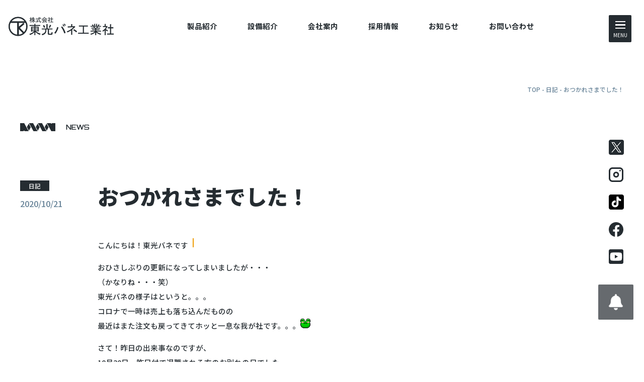

--- FILE ---
content_type: text/html; charset=UTF-8
request_url: https://toko-bane.com/%E3%81%8A%E3%81%A4%E3%81%8B%E3%82%8C%E3%81%95%E3%81%BE%E3%81%A7%E3%81%97%E3%81%9F%EF%BC%81/
body_size: 13723
content:
<!DOCTYPE html>
<html lang="ja">

<head>
    <meta charset="UTF-8">
    <meta name="viewport" content="width=device-width, initial-scale=1, shrink-to-fit=no">
    <title>
        株式会社東光バネ工業社        おつかれさまでした！ - 株式会社東光バネ工業社    </title>
    <meta name='robots' content='index, follow, max-image-preview:large, max-snippet:-1, max-video-preview:-1' />

<!-- Google Tag Manager for WordPress by gtm4wp.com -->
<script data-cfasync="false" data-pagespeed-no-defer>
	var gtm4wp_datalayer_name = "dataLayer";
	var dataLayer = dataLayer || [];
</script>
<!-- End Google Tag Manager for WordPress by gtm4wp.com -->
	<!-- This site is optimized with the Yoast SEO plugin v26.8 - https://yoast.com/product/yoast-seo-wordpress/ -->
	<title>おつかれさまでした！ - 株式会社東光バネ工業社</title>
	<link rel="canonical" href="https://toko-bane.com/おつかれさまでした！/" />
	<meta property="og:locale" content="ja_JP" />
	<meta property="og:type" content="article" />
	<meta property="og:title" content="おつかれさまでした！ - 株式会社東光バネ工業社" />
	<meta property="og:description" content="こんにちは！東光バネです おひさしぶりの更新になってしまいましたが・・・ （かなりね・・・笑） 東光バネの様子はというと。。。 コロナで一時は売上も落ち込んだものの 最近はまた注文も戻ってきてホッと一息な我が社です。。。 [&hellip;]" />
	<meta property="og:url" content="https://toko-bane.com/おつかれさまでした！/" />
	<meta property="og:site_name" content="株式会社東光バネ工業社" />
	<meta property="article:published_time" content="2020-10-21T06:55:32+00:00" />
	<meta property="article:modified_time" content="2023-02-21T04:28:28+00:00" />
	<meta property="og:image" content="https://toko-bane.com/wp-content/uploads/2020/10/IMG_5503-thumbnail2.jpg" />
	<meta property="og:image:width" content="480" />
	<meta property="og:image:height" content="640" />
	<meta property="og:image:type" content="image/jpeg" />
	<meta name="author" content="peanuts" />
	<meta name="twitter:card" content="summary_large_image" />
	<meta name="twitter:label1" content="執筆者" />
	<meta name="twitter:data1" content="peanuts" />
	<script type="application/ld+json" class="yoast-schema-graph">{"@context":"https://schema.org","@graph":[{"@type":"Article","@id":"https://toko-bane.com/%e3%81%8a%e3%81%a4%e3%81%8b%e3%82%8c%e3%81%95%e3%81%be%e3%81%a7%e3%81%97%e3%81%9f%ef%bc%81/#article","isPartOf":{"@id":"https://toko-bane.com/%e3%81%8a%e3%81%a4%e3%81%8b%e3%82%8c%e3%81%95%e3%81%be%e3%81%a7%e3%81%97%e3%81%9f%ef%bc%81/"},"author":{"name":"peanuts","@id":"https://toko-bane.com/#/schema/person/f5af4fbd5d9e698bb2da011ba2aa5303"},"headline":"おつかれさまでした！","datePublished":"2020-10-21T06:55:32+00:00","dateModified":"2023-02-21T04:28:28+00:00","mainEntityOfPage":{"@id":"https://toko-bane.com/%e3%81%8a%e3%81%a4%e3%81%8b%e3%82%8c%e3%81%95%e3%81%be%e3%81%a7%e3%81%97%e3%81%9f%ef%bc%81/"},"wordCount":11,"commentCount":0,"image":{"@id":"https://toko-bane.com/%e3%81%8a%e3%81%a4%e3%81%8b%e3%82%8c%e3%81%95%e3%81%be%e3%81%a7%e3%81%97%e3%81%9f%ef%bc%81/#primaryimage"},"thumbnailUrl":"https://toko-bane.com/wp-content/uploads/2020/10/IMG_5503-thumbnail2.jpg","articleSection":["日記"],"inLanguage":"ja","potentialAction":[{"@type":"CommentAction","name":"Comment","target":["https://toko-bane.com/%e3%81%8a%e3%81%a4%e3%81%8b%e3%82%8c%e3%81%95%e3%81%be%e3%81%a7%e3%81%97%e3%81%9f%ef%bc%81/#respond"]}]},{"@type":"WebPage","@id":"https://toko-bane.com/%e3%81%8a%e3%81%a4%e3%81%8b%e3%82%8c%e3%81%95%e3%81%be%e3%81%a7%e3%81%97%e3%81%9f%ef%bc%81/","url":"https://toko-bane.com/%e3%81%8a%e3%81%a4%e3%81%8b%e3%82%8c%e3%81%95%e3%81%be%e3%81%a7%e3%81%97%e3%81%9f%ef%bc%81/","name":"おつかれさまでした！ - 株式会社東光バネ工業社","isPartOf":{"@id":"https://toko-bane.com/#website"},"primaryImageOfPage":{"@id":"https://toko-bane.com/%e3%81%8a%e3%81%a4%e3%81%8b%e3%82%8c%e3%81%95%e3%81%be%e3%81%a7%e3%81%97%e3%81%9f%ef%bc%81/#primaryimage"},"image":{"@id":"https://toko-bane.com/%e3%81%8a%e3%81%a4%e3%81%8b%e3%82%8c%e3%81%95%e3%81%be%e3%81%a7%e3%81%97%e3%81%9f%ef%bc%81/#primaryimage"},"thumbnailUrl":"https://toko-bane.com/wp-content/uploads/2020/10/IMG_5503-thumbnail2.jpg","datePublished":"2020-10-21T06:55:32+00:00","dateModified":"2023-02-21T04:28:28+00:00","author":{"@id":"https://toko-bane.com/#/schema/person/f5af4fbd5d9e698bb2da011ba2aa5303"},"breadcrumb":{"@id":"https://toko-bane.com/%e3%81%8a%e3%81%a4%e3%81%8b%e3%82%8c%e3%81%95%e3%81%be%e3%81%a7%e3%81%97%e3%81%9f%ef%bc%81/#breadcrumb"},"inLanguage":"ja","potentialAction":[{"@type":"ReadAction","target":["https://toko-bane.com/%e3%81%8a%e3%81%a4%e3%81%8b%e3%82%8c%e3%81%95%e3%81%be%e3%81%a7%e3%81%97%e3%81%9f%ef%bc%81/"]}]},{"@type":"ImageObject","inLanguage":"ja","@id":"https://toko-bane.com/%e3%81%8a%e3%81%a4%e3%81%8b%e3%82%8c%e3%81%95%e3%81%be%e3%81%a7%e3%81%97%e3%81%9f%ef%bc%81/#primaryimage","url":"https://toko-bane.com/wp-content/uploads/2020/10/IMG_5503-thumbnail2.jpg","contentUrl":"https://toko-bane.com/wp-content/uploads/2020/10/IMG_5503-thumbnail2.jpg","width":480,"height":640},{"@type":"BreadcrumbList","@id":"https://toko-bane.com/%e3%81%8a%e3%81%a4%e3%81%8b%e3%82%8c%e3%81%95%e3%81%be%e3%81%a7%e3%81%97%e3%81%9f%ef%bc%81/#breadcrumb","itemListElement":[{"@type":"ListItem","position":1,"name":"ホーム","item":"https://toko-bane.com/"},{"@type":"ListItem","position":2,"name":"おつかれさまでした！"}]},{"@type":"WebSite","@id":"https://toko-bane.com/#website","url":"https://toko-bane.com/","name":"株式会社東光バネ工業社","description":"","potentialAction":[{"@type":"SearchAction","target":{"@type":"EntryPoint","urlTemplate":"https://toko-bane.com/?s={search_term_string}"},"query-input":{"@type":"PropertyValueSpecification","valueRequired":true,"valueName":"search_term_string"}}],"inLanguage":"ja"},{"@type":"Person","@id":"https://toko-bane.com/#/schema/person/f5af4fbd5d9e698bb2da011ba2aa5303","name":"peanuts","image":{"@type":"ImageObject","inLanguage":"ja","@id":"https://toko-bane.com/#/schema/person/image/","url":"https://secure.gravatar.com/avatar/660dc300a62565072bcfd8f42964914dea2b8aa77dcf7ed9c4ade47536e4d2b2?s=96&d=mm&r=g","contentUrl":"https://secure.gravatar.com/avatar/660dc300a62565072bcfd8f42964914dea2b8aa77dcf7ed9c4ade47536e4d2b2?s=96&d=mm&r=g","caption":"peanuts"},"sameAs":["https://toko-bane.com"],"url":"https://toko-bane.com/author/peanuts/"}]}</script>
	<!-- / Yoast SEO plugin. -->


<link rel='dns-prefetch' href='//fonts.googleapis.com' />
<link rel="alternate" type="application/rss+xml" title="株式会社東光バネ工業社 &raquo; フィード" href="https://toko-bane.com/feed/" />
<link rel="alternate" type="application/rss+xml" title="株式会社東光バネ工業社 &raquo; コメントフィード" href="https://toko-bane.com/comments/feed/" />
<link rel="alternate" type="application/rss+xml" title="株式会社東光バネ工業社 &raquo; おつかれさまでした！ のコメントのフィード" href="https://toko-bane.com/%e3%81%8a%e3%81%a4%e3%81%8b%e3%82%8c%e3%81%95%e3%81%be%e3%81%a7%e3%81%97%e3%81%9f%ef%bc%81/feed/" />
<link rel="alternate" title="oEmbed (JSON)" type="application/json+oembed" href="https://toko-bane.com/wp-json/oembed/1.0/embed?url=https%3A%2F%2Ftoko-bane.com%2F%25e3%2581%258a%25e3%2581%25a4%25e3%2581%258b%25e3%2582%258c%25e3%2581%2595%25e3%2581%25be%25e3%2581%25a7%25e3%2581%2597%25e3%2581%259f%25ef%25bc%2581%2F" />
<link rel="alternate" title="oEmbed (XML)" type="text/xml+oembed" href="https://toko-bane.com/wp-json/oembed/1.0/embed?url=https%3A%2F%2Ftoko-bane.com%2F%25e3%2581%258a%25e3%2581%25a4%25e3%2581%258b%25e3%2582%258c%25e3%2581%2595%25e3%2581%25be%25e3%2581%25a7%25e3%2581%2597%25e3%2581%259f%25ef%25bc%2581%2F&#038;format=xml" />
<style id='wp-img-auto-sizes-contain-inline-css' type='text/css'>
img:is([sizes=auto i],[sizes^="auto," i]){contain-intrinsic-size:3000px 1500px}
/*# sourceURL=wp-img-auto-sizes-contain-inline-css */
</style>
<style id='wp-emoji-styles-inline-css' type='text/css'>

	img.wp-smiley, img.emoji {
		display: inline !important;
		border: none !important;
		box-shadow: none !important;
		height: 1em !important;
		width: 1em !important;
		margin: 0 0.07em !important;
		vertical-align: -0.1em !important;
		background: none !important;
		padding: 0 !important;
	}
/*# sourceURL=wp-emoji-styles-inline-css */
</style>
<style id='wp-block-library-inline-css' type='text/css'>
:root{--wp-block-synced-color:#7a00df;--wp-block-synced-color--rgb:122,0,223;--wp-bound-block-color:var(--wp-block-synced-color);--wp-editor-canvas-background:#ddd;--wp-admin-theme-color:#007cba;--wp-admin-theme-color--rgb:0,124,186;--wp-admin-theme-color-darker-10:#006ba1;--wp-admin-theme-color-darker-10--rgb:0,107,160.5;--wp-admin-theme-color-darker-20:#005a87;--wp-admin-theme-color-darker-20--rgb:0,90,135;--wp-admin-border-width-focus:2px}@media (min-resolution:192dpi){:root{--wp-admin-border-width-focus:1.5px}}.wp-element-button{cursor:pointer}:root .has-very-light-gray-background-color{background-color:#eee}:root .has-very-dark-gray-background-color{background-color:#313131}:root .has-very-light-gray-color{color:#eee}:root .has-very-dark-gray-color{color:#313131}:root .has-vivid-green-cyan-to-vivid-cyan-blue-gradient-background{background:linear-gradient(135deg,#00d084,#0693e3)}:root .has-purple-crush-gradient-background{background:linear-gradient(135deg,#34e2e4,#4721fb 50%,#ab1dfe)}:root .has-hazy-dawn-gradient-background{background:linear-gradient(135deg,#faaca8,#dad0ec)}:root .has-subdued-olive-gradient-background{background:linear-gradient(135deg,#fafae1,#67a671)}:root .has-atomic-cream-gradient-background{background:linear-gradient(135deg,#fdd79a,#004a59)}:root .has-nightshade-gradient-background{background:linear-gradient(135deg,#330968,#31cdcf)}:root .has-midnight-gradient-background{background:linear-gradient(135deg,#020381,#2874fc)}:root{--wp--preset--font-size--normal:16px;--wp--preset--font-size--huge:42px}.has-regular-font-size{font-size:1em}.has-larger-font-size{font-size:2.625em}.has-normal-font-size{font-size:var(--wp--preset--font-size--normal)}.has-huge-font-size{font-size:var(--wp--preset--font-size--huge)}.has-text-align-center{text-align:center}.has-text-align-left{text-align:left}.has-text-align-right{text-align:right}.has-fit-text{white-space:nowrap!important}#end-resizable-editor-section{display:none}.aligncenter{clear:both}.items-justified-left{justify-content:flex-start}.items-justified-center{justify-content:center}.items-justified-right{justify-content:flex-end}.items-justified-space-between{justify-content:space-between}.screen-reader-text{border:0;clip-path:inset(50%);height:1px;margin:-1px;overflow:hidden;padding:0;position:absolute;width:1px;word-wrap:normal!important}.screen-reader-text:focus{background-color:#ddd;clip-path:none;color:#444;display:block;font-size:1em;height:auto;left:5px;line-height:normal;padding:15px 23px 14px;text-decoration:none;top:5px;width:auto;z-index:100000}html :where(.has-border-color){border-style:solid}html :where([style*=border-top-color]){border-top-style:solid}html :where([style*=border-right-color]){border-right-style:solid}html :where([style*=border-bottom-color]){border-bottom-style:solid}html :where([style*=border-left-color]){border-left-style:solid}html :where([style*=border-width]){border-style:solid}html :where([style*=border-top-width]){border-top-style:solid}html :where([style*=border-right-width]){border-right-style:solid}html :where([style*=border-bottom-width]){border-bottom-style:solid}html :where([style*=border-left-width]){border-left-style:solid}html :where(img[class*=wp-image-]){height:auto;max-width:100%}:where(figure){margin:0 0 1em}html :where(.is-position-sticky){--wp-admin--admin-bar--position-offset:var(--wp-admin--admin-bar--height,0px)}@media screen and (max-width:600px){html :where(.is-position-sticky){--wp-admin--admin-bar--position-offset:0px}}

/*# sourceURL=wp-block-library-inline-css */
</style><style id='global-styles-inline-css' type='text/css'>
:root{--wp--preset--aspect-ratio--square: 1;--wp--preset--aspect-ratio--4-3: 4/3;--wp--preset--aspect-ratio--3-4: 3/4;--wp--preset--aspect-ratio--3-2: 3/2;--wp--preset--aspect-ratio--2-3: 2/3;--wp--preset--aspect-ratio--16-9: 16/9;--wp--preset--aspect-ratio--9-16: 9/16;--wp--preset--color--black: #000000;--wp--preset--color--cyan-bluish-gray: #abb8c3;--wp--preset--color--white: #ffffff;--wp--preset--color--pale-pink: #f78da7;--wp--preset--color--vivid-red: #cf2e2e;--wp--preset--color--luminous-vivid-orange: #ff6900;--wp--preset--color--luminous-vivid-amber: #fcb900;--wp--preset--color--light-green-cyan: #7bdcb5;--wp--preset--color--vivid-green-cyan: #00d084;--wp--preset--color--pale-cyan-blue: #8ed1fc;--wp--preset--color--vivid-cyan-blue: #0693e3;--wp--preset--color--vivid-purple: #9b51e0;--wp--preset--gradient--vivid-cyan-blue-to-vivid-purple: linear-gradient(135deg,rgb(6,147,227) 0%,rgb(155,81,224) 100%);--wp--preset--gradient--light-green-cyan-to-vivid-green-cyan: linear-gradient(135deg,rgb(122,220,180) 0%,rgb(0,208,130) 100%);--wp--preset--gradient--luminous-vivid-amber-to-luminous-vivid-orange: linear-gradient(135deg,rgb(252,185,0) 0%,rgb(255,105,0) 100%);--wp--preset--gradient--luminous-vivid-orange-to-vivid-red: linear-gradient(135deg,rgb(255,105,0) 0%,rgb(207,46,46) 100%);--wp--preset--gradient--very-light-gray-to-cyan-bluish-gray: linear-gradient(135deg,rgb(238,238,238) 0%,rgb(169,184,195) 100%);--wp--preset--gradient--cool-to-warm-spectrum: linear-gradient(135deg,rgb(74,234,220) 0%,rgb(151,120,209) 20%,rgb(207,42,186) 40%,rgb(238,44,130) 60%,rgb(251,105,98) 80%,rgb(254,248,76) 100%);--wp--preset--gradient--blush-light-purple: linear-gradient(135deg,rgb(255,206,236) 0%,rgb(152,150,240) 100%);--wp--preset--gradient--blush-bordeaux: linear-gradient(135deg,rgb(254,205,165) 0%,rgb(254,45,45) 50%,rgb(107,0,62) 100%);--wp--preset--gradient--luminous-dusk: linear-gradient(135deg,rgb(255,203,112) 0%,rgb(199,81,192) 50%,rgb(65,88,208) 100%);--wp--preset--gradient--pale-ocean: linear-gradient(135deg,rgb(255,245,203) 0%,rgb(182,227,212) 50%,rgb(51,167,181) 100%);--wp--preset--gradient--electric-grass: linear-gradient(135deg,rgb(202,248,128) 0%,rgb(113,206,126) 100%);--wp--preset--gradient--midnight: linear-gradient(135deg,rgb(2,3,129) 0%,rgb(40,116,252) 100%);--wp--preset--font-size--small: 13px;--wp--preset--font-size--medium: 20px;--wp--preset--font-size--large: 36px;--wp--preset--font-size--x-large: 42px;--wp--preset--spacing--20: 0.44rem;--wp--preset--spacing--30: 0.67rem;--wp--preset--spacing--40: 1rem;--wp--preset--spacing--50: 1.5rem;--wp--preset--spacing--60: 2.25rem;--wp--preset--spacing--70: 3.38rem;--wp--preset--spacing--80: 5.06rem;--wp--preset--shadow--natural: 6px 6px 9px rgba(0, 0, 0, 0.2);--wp--preset--shadow--deep: 12px 12px 50px rgba(0, 0, 0, 0.4);--wp--preset--shadow--sharp: 6px 6px 0px rgba(0, 0, 0, 0.2);--wp--preset--shadow--outlined: 6px 6px 0px -3px rgb(255, 255, 255), 6px 6px rgb(0, 0, 0);--wp--preset--shadow--crisp: 6px 6px 0px rgb(0, 0, 0);}:where(.is-layout-flex){gap: 0.5em;}:where(.is-layout-grid){gap: 0.5em;}body .is-layout-flex{display: flex;}.is-layout-flex{flex-wrap: wrap;align-items: center;}.is-layout-flex > :is(*, div){margin: 0;}body .is-layout-grid{display: grid;}.is-layout-grid > :is(*, div){margin: 0;}:where(.wp-block-columns.is-layout-flex){gap: 2em;}:where(.wp-block-columns.is-layout-grid){gap: 2em;}:where(.wp-block-post-template.is-layout-flex){gap: 1.25em;}:where(.wp-block-post-template.is-layout-grid){gap: 1.25em;}.has-black-color{color: var(--wp--preset--color--black) !important;}.has-cyan-bluish-gray-color{color: var(--wp--preset--color--cyan-bluish-gray) !important;}.has-white-color{color: var(--wp--preset--color--white) !important;}.has-pale-pink-color{color: var(--wp--preset--color--pale-pink) !important;}.has-vivid-red-color{color: var(--wp--preset--color--vivid-red) !important;}.has-luminous-vivid-orange-color{color: var(--wp--preset--color--luminous-vivid-orange) !important;}.has-luminous-vivid-amber-color{color: var(--wp--preset--color--luminous-vivid-amber) !important;}.has-light-green-cyan-color{color: var(--wp--preset--color--light-green-cyan) !important;}.has-vivid-green-cyan-color{color: var(--wp--preset--color--vivid-green-cyan) !important;}.has-pale-cyan-blue-color{color: var(--wp--preset--color--pale-cyan-blue) !important;}.has-vivid-cyan-blue-color{color: var(--wp--preset--color--vivid-cyan-blue) !important;}.has-vivid-purple-color{color: var(--wp--preset--color--vivid-purple) !important;}.has-black-background-color{background-color: var(--wp--preset--color--black) !important;}.has-cyan-bluish-gray-background-color{background-color: var(--wp--preset--color--cyan-bluish-gray) !important;}.has-white-background-color{background-color: var(--wp--preset--color--white) !important;}.has-pale-pink-background-color{background-color: var(--wp--preset--color--pale-pink) !important;}.has-vivid-red-background-color{background-color: var(--wp--preset--color--vivid-red) !important;}.has-luminous-vivid-orange-background-color{background-color: var(--wp--preset--color--luminous-vivid-orange) !important;}.has-luminous-vivid-amber-background-color{background-color: var(--wp--preset--color--luminous-vivid-amber) !important;}.has-light-green-cyan-background-color{background-color: var(--wp--preset--color--light-green-cyan) !important;}.has-vivid-green-cyan-background-color{background-color: var(--wp--preset--color--vivid-green-cyan) !important;}.has-pale-cyan-blue-background-color{background-color: var(--wp--preset--color--pale-cyan-blue) !important;}.has-vivid-cyan-blue-background-color{background-color: var(--wp--preset--color--vivid-cyan-blue) !important;}.has-vivid-purple-background-color{background-color: var(--wp--preset--color--vivid-purple) !important;}.has-black-border-color{border-color: var(--wp--preset--color--black) !important;}.has-cyan-bluish-gray-border-color{border-color: var(--wp--preset--color--cyan-bluish-gray) !important;}.has-white-border-color{border-color: var(--wp--preset--color--white) !important;}.has-pale-pink-border-color{border-color: var(--wp--preset--color--pale-pink) !important;}.has-vivid-red-border-color{border-color: var(--wp--preset--color--vivid-red) !important;}.has-luminous-vivid-orange-border-color{border-color: var(--wp--preset--color--luminous-vivid-orange) !important;}.has-luminous-vivid-amber-border-color{border-color: var(--wp--preset--color--luminous-vivid-amber) !important;}.has-light-green-cyan-border-color{border-color: var(--wp--preset--color--light-green-cyan) !important;}.has-vivid-green-cyan-border-color{border-color: var(--wp--preset--color--vivid-green-cyan) !important;}.has-pale-cyan-blue-border-color{border-color: var(--wp--preset--color--pale-cyan-blue) !important;}.has-vivid-cyan-blue-border-color{border-color: var(--wp--preset--color--vivid-cyan-blue) !important;}.has-vivid-purple-border-color{border-color: var(--wp--preset--color--vivid-purple) !important;}.has-vivid-cyan-blue-to-vivid-purple-gradient-background{background: var(--wp--preset--gradient--vivid-cyan-blue-to-vivid-purple) !important;}.has-light-green-cyan-to-vivid-green-cyan-gradient-background{background: var(--wp--preset--gradient--light-green-cyan-to-vivid-green-cyan) !important;}.has-luminous-vivid-amber-to-luminous-vivid-orange-gradient-background{background: var(--wp--preset--gradient--luminous-vivid-amber-to-luminous-vivid-orange) !important;}.has-luminous-vivid-orange-to-vivid-red-gradient-background{background: var(--wp--preset--gradient--luminous-vivid-orange-to-vivid-red) !important;}.has-very-light-gray-to-cyan-bluish-gray-gradient-background{background: var(--wp--preset--gradient--very-light-gray-to-cyan-bluish-gray) !important;}.has-cool-to-warm-spectrum-gradient-background{background: var(--wp--preset--gradient--cool-to-warm-spectrum) !important;}.has-blush-light-purple-gradient-background{background: var(--wp--preset--gradient--blush-light-purple) !important;}.has-blush-bordeaux-gradient-background{background: var(--wp--preset--gradient--blush-bordeaux) !important;}.has-luminous-dusk-gradient-background{background: var(--wp--preset--gradient--luminous-dusk) !important;}.has-pale-ocean-gradient-background{background: var(--wp--preset--gradient--pale-ocean) !important;}.has-electric-grass-gradient-background{background: var(--wp--preset--gradient--electric-grass) !important;}.has-midnight-gradient-background{background: var(--wp--preset--gradient--midnight) !important;}.has-small-font-size{font-size: var(--wp--preset--font-size--small) !important;}.has-medium-font-size{font-size: var(--wp--preset--font-size--medium) !important;}.has-large-font-size{font-size: var(--wp--preset--font-size--large) !important;}.has-x-large-font-size{font-size: var(--wp--preset--font-size--x-large) !important;}
/*# sourceURL=global-styles-inline-css */
</style>

<style id='classic-theme-styles-inline-css' type='text/css'>
/*! This file is auto-generated */
.wp-block-button__link{color:#fff;background-color:#32373c;border-radius:9999px;box-shadow:none;text-decoration:none;padding:calc(.667em + 2px) calc(1.333em + 2px);font-size:1.125em}.wp-block-file__button{background:#32373c;color:#fff;text-decoration:none}
/*# sourceURL=/wp-includes/css/classic-themes.min.css */
</style>
<link rel='stylesheet' id='ytsl-textdomain-css' href='https://toko-bane.com/wp-content/plugins/youtube-speedload/style.css?ver=6.9' type='text/css' media='all' />
<link rel='stylesheet' id='noto-sans-css' href='https://fonts.googleapis.com/css2?family=Noto+Sans+JP%3Awght%40100%3B300%3B400%3B500%3B700%3B900&#038;display=swap&#038;ver=1.0.1' type='text/css' media='all' />
<link rel='stylesheet' id='roboto-css' href='https://fonts.googleapis.com/css2?family=Roboto%3Awght%40100%3B300%3B400%3B500%3B700%3B900&#038;display=swap&#038;ver=1.0.1' type='text/css' media='all' />
<link rel='stylesheet' id='toko-bane-style-css' href='https://toko-bane.com/wp-content/themes/toko-bane/assets/css/style.css?ver=20260106/0705' type='text/css' media='all' />
<link rel='stylesheet' id='ari-fancybox-css' href='https://toko-bane.com/wp-content/plugins/ari-fancy-lightbox/assets/fancybox/jquery.fancybox.min.css?ver=1.4.1' type='text/css' media='all' />
<style id='ari-fancybox-inline-css' type='text/css'>
BODY .fancybox-container{z-index:200000}BODY .fancybox-is-open .fancybox-bg{opacity:0.87}BODY .fancybox-bg {background-color:#0f0f11}BODY .fancybox-thumbs {background-color:#ffffff}
/*# sourceURL=ari-fancybox-inline-css */
</style>
<script type="text/javascript" src="https://toko-bane.com/wp-includes/js/jquery/jquery.min.js?ver=3.7.1" id="jquery-core-js"></script>
<script type="text/javascript" src="https://toko-bane.com/wp-includes/js/jquery/jquery-migrate.min.js?ver=3.4.1" id="jquery-migrate-js"></script>
<script type="text/javascript" id="ari-fancybox-js-extra">
/* <![CDATA[ */
var ARI_FANCYBOX = {"lightbox":{"backFocus":false,"trapFocus":false,"thumbs":{"hideOnClose":false},"touch":{"vertical":true,"momentum":true},"buttons":["slideShow","fullScreen","thumbs","close"],"lang":"custom","i18n":{"custom":{"PREV":"Previous","NEXT":"Next","PLAY_START":"Start slideshow (P)","PLAY_STOP":"Stop slideshow (P)","FULL_SCREEN":"Full screen (F)","THUMBS":"Thumbnails (G)","CLOSE":"Close (Esc)","ERROR":"The requested content cannot be loaded. \u003Cbr/\u003E Please try again later."}}},"convert":{"images":{"convert":true},"pdf":{"convert":true,"internal":{"viewer":"iframe"}}},"sanitize":null,"viewers":{"pdfjs":{"url":"https://toko-bane.com/wp-content/plugins/ari-fancy-lightbox/assets/pdfjs/web/viewer.html"}}};
//# sourceURL=ari-fancybox-js-extra
/* ]]> */
</script>
<script type="text/javascript" src="https://toko-bane.com/wp-content/plugins/ari-fancy-lightbox/assets/fancybox/jquery.fancybox.min.js?ver=1.4.1" id="ari-fancybox-js"></script>
<link rel="https://api.w.org/" href="https://toko-bane.com/wp-json/" /><link rel="alternate" title="JSON" type="application/json" href="https://toko-bane.com/wp-json/wp/v2/posts/228" /><link rel="EditURI" type="application/rsd+xml" title="RSD" href="https://toko-bane.com/xmlrpc.php?rsd" />
<meta name="generator" content="WordPress 6.9" />
<link rel='shortlink' href='https://toko-bane.com/?p=228' />

<!-- Google Tag Manager for WordPress by gtm4wp.com -->
<!-- GTM Container placement set to automatic -->
<script data-cfasync="false" data-pagespeed-no-defer>
	var dataLayer_content = {"pagePostType":"post","pagePostType2":"single-post","pageCategory":["diary"],"pagePostAuthor":"peanuts"};
	dataLayer.push( dataLayer_content );
</script>
<script data-cfasync="false" data-pagespeed-no-defer>
(function(w,d,s,l,i){w[l]=w[l]||[];w[l].push({'gtm.start':
new Date().getTime(),event:'gtm.js'});var f=d.getElementsByTagName(s)[0],
j=d.createElement(s),dl=l!='dataLayer'?'&l='+l:'';j.async=true;j.src=
'//www.googletagmanager.com/gtm.js?id='+i+dl;f.parentNode.insertBefore(j,f);
})(window,document,'script','dataLayer','GTM-PDH9L88');
</script>
<!-- End Google Tag Manager for WordPress by gtm4wp.com --><link rel="icon" href="https://toko-bane.com/wp-content/uploads/2020/10/cropped-favicon-source-ef069-thumbnail2-32x32.jpg" sizes="32x32" />
<link rel="icon" href="https://toko-bane.com/wp-content/uploads/2020/10/cropped-favicon-source-ef069-thumbnail2-192x192.jpg" sizes="192x192" />
<link rel="apple-touch-icon" href="https://toko-bane.com/wp-content/uploads/2020/10/cropped-favicon-source-ef069-thumbnail2-180x180.jpg" />
<meta name="msapplication-TileImage" content="https://toko-bane.com/wp-content/uploads/2020/10/cropped-favicon-source-ef069-thumbnail2-270x270.jpg" />
</head>

<body
     class="post %e3%81%8a%e3%81%a4%e3%81%8b%e3%82%8c%e3%81%95%e3%81%be%e3%81%a7%e3%81%97%e3%81%9f%ef%bc%81">
        <div id="wrapper">
        <!-- header -->
        <header class="l-header p-header">
                        <section class="p-header-container">
                <h1 class="p-header__logo"> <a href="https://toko-bane.com/"> <img
                            src="https://toko-bane.com/wp-content/themes/toko-bane/assets/image/logo/top_header_logo.png"
                            alt=""></a> </h1>
                <div class="p-header-nav__container p-header__inner">
                    <div class="menu-global_menu-container"><ul id="menu-global_menu" class="p-header-nav__list"><li id="menu-item-23" class="p-header-nav__item menu-item menu-item-type-post_type menu-item-object-page menu-item-23"><a href="https://toko-bane.com/products/">製品紹介</a></li>
<li id="menu-item-24" class="p-header-nav__item menu-item menu-item-type-post_type menu-item-object-page menu-item-24"><a href="https://toko-bane.com/facility/">設備紹介</a></li>
<li id="menu-item-21" class="p-header-nav__item menu-item menu-item-type-post_type menu-item-object-page menu-item-21"><a href="https://toko-bane.com/company/">会社案内</a></li>
<li id="menu-item-22" class="p-header-nav__item menu-item menu-item-type-post_type menu-item-object-page menu-item-22"><a href="https://toko-bane.com/recruit/">採用情報</a></li>
<li id="menu-item-221" class="p-header-nav__item menu-item menu-item-type-post_type menu-item-object-page menu-item-221"><a href="https://toko-bane.com/post-all/">お知らせ</a></li>
<li id="menu-item-209" class="p-header-nav__item menu-item menu-item-type-post_type menu-item-object-page menu-item-209"><a href="https://toko-bane.com/contact/">お問い合わせ</a></li>
</ul></div>                </div>
            </section>
            <section class="slideIn">
                <div class="p-header-news">
                    <div class="p-header-news__container l-inner-small">
                        <div class="p-header-news__box">
                            <h2 class="h_title">お知らせ</h2>
                            <div class="more_btn_box">
                                <div class="inner_title font-size-normal"><a
                                        href="https://toko-bane.com/post-all/">一覧を見る</a></div>
                                <a href="https://toko-bane.com/post-all/"><span class="h-btn"> <img
                                            src="https://toko-bane.com/wp-content/themes/toko-bane/assets/image/ico/more_btn.png">
                                        <img
                                            src="https://toko-bane.com/wp-content/themes/toko-bane/assets/image/ico/more_btn2.png">
                                    </span></a>
                            </div>
                        </div>
                                                <ul class="p-header-news__post--list">
                                                        <li class="p-header-news__post--item">
                                <div class="p-header-news__post-container">
                                    <div class="p-header-news__date--item">
                                        <div
                                            class="category_name cat_title-offer_on">
                                            <ul class="post-categories">
	<li><a href="https://toko-bane.com/category/offer_on/" rel="category tag">求人情報</a></li></ul>                                        </div>
                                        <div class="date"> 2026/01/07</div>
                                    </div>
                                    <div class="p-header-news__post--ttlbox">
                                        <h2 class="p-header-news__post--ttl">
                                                                                        <span class="p-header-news__post--ribbon">NEW!</span>
                                                                                        <a href="https://toko-bane.com/20260106_recruit/">
                                                【求人】バネ製品の梱包・出荷・発送スタッフ<br/>（パート）                                            </a>
                                        </h2>
                                    </div>
                                </div>
                            </li>
                                                        <li class="p-header-news__post--item">
                                <div class="p-header-news__post-container">
                                    <div class="p-header-news__date--item">
                                        <div
                                            class="category_name cat_title-news">
                                            <ul class="post-categories">
	<li><a href="https://toko-bane.com/category/news/" rel="category tag">お知らせ</a></li></ul>                                        </div>
                                        <div class="date"> 2025/12/17</div>
                                    </div>
                                    <div class="p-header-news__post--ttlbox">
                                        <h2 class="p-header-news__post--ttl">
                                                                                        <a href="https://toko-bane.com/2025-2026_closed_days/">
                                                年末年始のご案内                                            </a>
                                        </h2>
                                    </div>
                                </div>
                            </li>
                                                        <li class="p-header-news__post--item">
                                <div class="p-header-news__post-container">
                                    <div class="p-header-news__date--item">
                                        <div
                                            class="category_name cat_title-news">
                                            <ul class="post-categories">
	<li><a href="https://toko-bane.com/category/news/" rel="category tag">お知らせ</a></li></ul>                                        </div>
                                        <div class="date"> 2024/12/25</div>
                                    </div>
                                    <div class="p-header-news__post--ttlbox">
                                        <h2 class="p-header-news__post--ttl">
                                                                                        <a href="https://toko-bane.com/r6_worklife_balance_award/">
                                                令和6年度「ひょうご仕事と生活のバランス企業表彰」を受賞                                            </a>
                                        </h2>
                                    </div>
                                </div>
                            </li>
                                                        <li class="p-header-news__post--item">
                                <div class="p-header-news__post-container">
                                    <div class="p-header-news__date--item">
                                        <div
                                            class="category_name cat_title-news">
                                            <ul class="post-categories">
	<li><a href="https://toko-bane.com/category/news/" rel="category tag">お知らせ</a></li></ul>                                        </div>
                                        <div class="date"> 2024/08/22</div>
                                    </div>
                                    <div class="p-header-news__post--ttlbox">
                                        <h2 class="p-header-news__post--ttl">
                                                                                        <a href="https://toko-bane.com/the_international_industrial_fair2024/">
                                                9月5日（木）9月6日（金）<br class="u-br-pc ">『国際フロンティア産業メッセ2024』に<br class="u-br-pc ">出展します！                                            </a>
                                        </h2>
                                    </div>
                                </div>
                            </li>
                                                    </ul>
                                                                    </div>
                </div>
                <div class="p-top-header__panel-menu">
                    <div class="l-inner-small">
                        <div class="menu-slide_menu-container"><ul id="menu-slide_menu" class="p-header-sp-navlist"><li id="menu-item-52" class="menu-item menu-item-type-post_type menu-item-object-page menu-item-home menu-item-52"><a href="https://toko-bane.com/">トップページ</a></li>
<li id="menu-item-56" class="menu-item menu-item-type-post_type menu-item-object-page menu-item-56"><a href="https://toko-bane.com/products/">製品紹介</a></li>
<li id="menu-item-57" class="menu-item menu-item-type-post_type menu-item-object-page menu-item-57"><a href="https://toko-bane.com/facility/">設備紹介</a></li>
<li id="menu-item-54" class="menu-item menu-item-type-post_type menu-item-object-page menu-item-54"><a href="https://toko-bane.com/company/">会社案内</a></li>
<li id="menu-item-55" class="menu-item menu-item-type-post_type menu-item-object-page menu-item-55"><a href="https://toko-bane.com/recruit/">採用情報</a></li>
<li id="menu-item-220" class="menu-item menu-item-type-post_type menu-item-object-page menu-item-220"><a href="https://toko-bane.com/post-all/">お知らせ</a></li>
<li id="menu-item-210" class="menu-item menu-item-type-post_type menu-item-object-page menu-item-210"><a href="https://toko-bane.com/contact/">お問い合わせ</a></li>
</ul></div>                        <div class="l-inner-xs">
                            <div class="d-flex inner_title font-size-normal"><span
                                    style="white-space: nowrap;">営業時間　</span>
                                <div class="d-flex flex-wrap"><span>月~金曜日　</span><span>8:00~17:00（土日祝を除く）</span></div>
                            </div>
                            <ul class="p-header-menu--list">
                                <li class="p-header-menu--item tel_ico"><a class="robot" href="tel:0789182495"><span
                                            class="pc">TEL </span>078-918-2495</a></li>
                                <li class="p-header-menu--item mail_ico"><a
                                        href="https://toko-bane.com/contact/">フォームよりお問い合わせ</a></li>
                            </ul>
                        </div>
                        <div class="c-sns-btn__container2">
                            <ul class="c-sns-btn__container--list">
                                <li class="c-sns-btn__container--item twitter-icon"> <a
                                        href="https://twitter.com/toko_bane" target="_blank"><img
                                            src="https://toko-bane.com/wp-content/themes/toko-bane/assets/image/ico/x_ico2.png"
                                            alt="x-icon"></a> </li>
                                <li class="c-sns-btn__container--item instagram-icon pop_up"> <img
                                        class="fade-in tool_tip pc"
                                        src="https://toko-bane.com/wp-content/themes/toko-bane/assets/image/ico/instagram2.png"
                                        alt="instagram-icon"> <a href="https://instagram.com/to_ko_b?r=nametag"
                                        target="_blank"><img
                                            src="https://toko-bane.com/wp-content/themes/toko-bane/assets/image/ico/instagram_ico2.png"
                                            alt="instagram-icon"></a> </li>
                                <li class="c-sns-btn__container--item tiktok-icon pop_up3"> <img
                                        class="fade-in tool_tip3 pc"
                                        src="https://toko-bane.com/wp-content/themes/toko-bane/assets/image/ico/tiktok2.png"
                                        alt="tiktok-icon"> <a href="https://www.tiktok.com/@toko_bane"
                                        target="_blank"><img
                                            src="https://toko-bane.com/wp-content/themes/toko-bane/assets/image/ico/tiktok_ico2.png"
                                            alt="tiktok-icon"></a> </li>
                                <li class="c-sns-btn__container--item facebook-icon"> <a
                                        href="https://www.facebook.com/tokobane" target="_blank"><img
                                            src="https://toko-bane.com/wp-content/themes/toko-bane/assets/image/ico/facebook_ico2.png"
                                            alt="facebook-icon"></a> </li>
                                <li class="c-sns-btn__container--item youtube-icon pop_up2"><a
                                        href="https://youtu.be/liBz4m6u7dA" target="_blank"> <img
                                            class="fade-in tool_tip2 pc"
                                            src="https://toko-bane.com/wp-content/themes/toko-bane/assets/image/ico/youtube-square2.png"
                                            alt="youtube-icon"> <img
                                            src="https://toko-bane.com/wp-content/themes/toko-bane/assets/image/ico/youtube_ico2.png"
                                            alt="youtube-icon"></a> </li>
                            </ul>
                        </div>
                    </div>
                </div>
            </section>
            <div class="c-hamburger">
                <div class="c-hamburger__inner"> <span></span> <span></span> <span></span> </div>
                <div class="menu_btn">MENU</div>
                <div class="close_btn">メニューを閉じる</div>
            </div>
            <div class="c-sns-btn__container show">
                <ul class="c-sns-btn__container--list">
                    <li class="c-sns-btn__container--item twitter-icon"> <a href="https://twitter.com/toko_bane"
                            target="_blank"><img
                                src="https://toko-bane.com/wp-content/themes/toko-bane/assets/image/ico/x_ico.png"
                                alt="x-icon"></a> </li>
                    <li class="c-sns-btn__container--item instagram-icon pop_up"> <img class="fade-in tool_tip pc"
                            src="https://toko-bane.com/wp-content/themes/toko-bane/assets/image/ico/instagram.png"
                            alt="instagram-icon"><a href="https://instagram.com/to_ko_b?r=nametag" target="_blank"><img
                                src="https://toko-bane.com/wp-content/themes/toko-bane/assets/image/ico/instagram_ico.png"
                                alt="instagram-icon"></a> </li>
                    <li class="c-sns-btn__container--item tiktok pop_up3"> <img class="fade-in tool_tip3 pc"
                            src="https://toko-bane.com/wp-content/themes/toko-bane/assets/image/ico/tiktok.png"
                            alt="tiktok-icon"><a href="https://www.tiktok.com/@toko_bane" target="_blank"><img
                                src="https://toko-bane.com/wp-content/themes/toko-bane/assets/image/ico/tiktok_ico.png"
                                alt="instagram-icon"></a> </li>
                    <li class="c-sns-btn__container--item facebook-icon"> <a href="https://www.facebook.com/tokobane"
                            target="_blank"><img
                                src="https://toko-bane.com/wp-content/themes/toko-bane/assets/image/ico/facebook_ico.png"
                                alt="facebook-icon"></a> </li>
                    <li class="c-sns-btn__container--item youtube-icon pop_up2"> <a href="https://youtu.be/liBz4m6u7dA"
                            target="_blank"><img class="fade-in tool_tip2 pc"
                                src="https://toko-bane.com/wp-content/themes/toko-bane/assets/image/ico/youtube-square.png"
                                alt="youtube-icon"> <img class="trigger_ico"
                                src="https://toko-bane.com/wp-content/themes/toko-bane/assets/image/ico/youtube_ico.png"
                                alt="youtube-icon"> </a> </li>
                </ul>
                <div class="c-sns-btn__container-bellbtn"> <a class="c-sns-btn--bellbtn"
                        href="https://toko-bane.com/facility/#tk01"> <img
                            src="https://toko-bane.com/wp-content/themes/toko-bane/assets/image/ico/bell_ico.png"><img
                            class="left-center btn-left-slidein"
                            src="https://toko-bane.com/wp-content/themes/toko-bane/assets/image/ico/coil_link_btn.png"> </a>
                </div>
            </div>
                                    <div class="breadcrumbs l-inner" typeof="BreadcrumbList" vocab="https://schema.org/">
                <span property="itemListElement" typeof="ListItem"><a property="item" typeof="WebPage" title="TOP" href="https://toko-bane.com" ><span property="name">TOP</span></a><meta property="position" content="1"></span> - <span property="itemListElement" typeof="ListItem"><a property="item" typeof="WebPage" title="日記 カテゴリー archives." href="https://toko-bane.com/category/diary/" class="taxonomy category" ><span property="name">日記</span></a><meta property="position" content="2"></span> - <span property="itemListElement" typeof="ListItem"><span property="name" class="post post-post current-item">おつかれさまでした！</span><meta property="url" content="https://toko-bane.com/%e3%81%8a%e3%81%a4%e3%81%8b%e3%82%8c%e3%81%95%e3%81%be%e3%81%a7%e3%81%97%e3%81%9f%ef%bc%81/"><meta property="position" content="3"></span>            </div>
                    </header>
        <main class="p-top"><div class="l-inner news-container">
	
	<div class="p-news--ttl">
			</div>
				<article>
				<div class="p-single--box">
					<div class="p-single--side">
						<div class="p-single--cat"><span>日記</span></div>
						<div class="p-single--date">2020/10/21</div>
					</div>

					<div class="p-single--main">
						<h2 class="p-single--ttl">
														おつかれさまでした！						</h2>
						<div class="p-single--content">
							<p>こんにちは！東光バネです<img decoding="async" class="alignnone size-full wp-image-281" src="https://toko-bane.com/wp-content/uploads/2021/07/35.gif" alt="" width="20" height="20" /></p>
<p>おひさしぶりの更新になってしまいましたが・・・<br />
（かなりね・・・笑）<br />
東光バネの様子はというと。。。<br />
コロナで一時は売上も落ち込んだものの<br />
最近はまた注文も戻ってきてホッと一息な我が社です。。。<img decoding="async" class="alignnone size-full wp-image-274" src="https://toko-bane.com/wp-content/uploads/2021/07/210.gif" alt="" width="20" height="20" /></p>
<p>さて！昨日の出来事なのですが、<br />
10月20日、昨日付で退職される方のお別れの日でした。<br />
神戸工場から１人。兵庫工場から1人。<br />
合計２名の方が東光バネを去ることとなりました。</p>
<p><img fetchpriority="high" decoding="async" class="alignnone size-full wp-image-302" src="https://toko-bane.com/wp-content/uploads/2020/10/IMG_5542-thumbnail2.jpg" alt="" width="442" height="640" srcset="https://toko-bane.com/wp-content/uploads/2020/10/IMG_5542-thumbnail2.jpg 442w, https://toko-bane.com/wp-content/uploads/2020/10/IMG_5542-thumbnail2-207x300.jpg 207w" sizes="(max-width: 442px) 100vw, 442px" /></p>
<p>↑こちらは神戸工場の商品管理部のみなさんでパチリ<img loading="lazy" decoding="async" class="alignnone size-full wp-image-304" src="https://toko-bane.com/wp-content/uploads/2020/10/34.gif" alt="" width="20" height="20" /></p>
<p>長年働いてこられた方々なので（私が入社するよりずっと前から）<br />
寂しい気持ちもありますが、後ろばかり向いてもいられません！<br />
これからまた新しい東光バネの始まりです！<br />
今日から新生・東光バネとして、がんばるぞーーーーーー！！！</p>
<p><img loading="lazy" decoding="async" class="alignnone size-full wp-image-305" src="https://toko-bane.com/wp-content/uploads/2020/10/5.gif" alt="" width="20" height="20" />おまけ<img loading="lazy" decoding="async" class="alignnone size-full wp-image-305" src="https://toko-bane.com/wp-content/uploads/2020/10/5.gif" alt="" width="20" height="20" /></p>
<p>退職される方にお渡しした花束です！<br />
密かにフチ子さんが。。。笑</p>
<p><div id='gallery-1' class='gallery galleryid-228 gallery-columns-2 gallery-size-full'><figure class='gallery-item'>
			<div class='gallery-icon portrait'>
				<img loading="lazy" decoding="async" width="480" height="640" src="https://toko-bane.com/wp-content/uploads/2020/10/IMG_5503-thumbnail2.jpg" class="attachment-full size-full" alt="" srcset="https://toko-bane.com/wp-content/uploads/2020/10/IMG_5503-thumbnail2.jpg 480w, https://toko-bane.com/wp-content/uploads/2020/10/IMG_5503-thumbnail2-225x300.jpg 225w" sizes="auto, (max-width: 480px) 100vw, 480px" />
			</div></figure><figure class='gallery-item'>
			<div class='gallery-icon portrait'>
				<img loading="lazy" decoding="async" width="480" height="640" src="https://toko-bane.com/wp-content/uploads/2020/10/IMG_5502-thumbnail2.jpg" class="attachment-full size-full" alt="" srcset="https://toko-bane.com/wp-content/uploads/2020/10/IMG_5502-thumbnail2.jpg 480w, https://toko-bane.com/wp-content/uploads/2020/10/IMG_5502-thumbnail2-225x300.jpg 225w" sizes="auto, (max-width: 480px) 100vw, 480px" />
			</div></figure>
		</div>
<br />
&nbsp;</p>
<p><img loading="lazy" decoding="async" class="alignnone size-full wp-image-248" src="https://toko-bane.com/wp-content/uploads/2022/07/24.gif" alt="" width="20" height="20" />　<img loading="lazy" decoding="async" class="alignnone wp-image-308" src="https://toko-bane.com/wp-content/uploads/2020/10/favicon-source-ef069-thumbnail2.jpg" alt="" width="20" height="20" srcset="https://toko-bane.com/wp-content/uploads/2020/10/favicon-source-ef069-thumbnail2.jpg 544w, https://toko-bane.com/wp-content/uploads/2020/10/favicon-source-ef069-thumbnail2-300x300.jpg 300w, https://toko-bane.com/wp-content/uploads/2020/10/favicon-source-ef069-thumbnail2-150x150.jpg 150w" sizes="auto, (max-width: 20px) 100vw, 20px" />公式ホームページはこちら　<img loading="lazy" decoding="async" class="alignnone size-full wp-image-248" src="https://toko-bane.com/wp-content/uploads/2022/07/24.gif" alt="" width="20" height="20" /><br />
　　　　<a title="(株)東光バネ工業社" href="http://toko-bane.com/">http://toko-bane.com/</a></p>

													</div>

																									<h3 class="p-single--other-ttl">その他の投稿</h3>
							<ul class="post-list">
																	<li>
										<a href="https://toko-bane.com/%e9%81%85%e5%92%b2%e3%81%8d%e3%81%ae%e6%a1%9c%f0%9f%8c%b8/">
											<div class="post-item">
												<div class="post-thumbnail">
													<div style="background-image:url(https://toko-bane.com/wp-content/uploads/2023/03/IMG-3611-scaled.jpg);"></div>
												</div>
												<div class="post-detail">
													<div class="post-detail__head">
														<div class="post-detail__cat">
															<span>日記</span>														</div>
														<div class="post-detail__date">
															2023/03/31														</div>
													</div>

													<h3 class="post-detail__title">
																												遅咲きの桜🌸													</h3>

													<div class="post-detail__excerpt">みなさま、こんにちは！ &nbsp; 東光バネです❣ &nbsp; ホームページがリニューアルして初めてのブログ投稿になります☺ &nbsp; &nbsp; さて、そんな記念すべき第１回目の投稿は・・・ &nbsp; & [&hellip;]</div>
												</div>

											</div>
										</a>
									</li>
																	<li>
										<a href="https://toko-bane.com/%e3%81%84%e3%81%9f%e3%81%a0%e3%81%8d%e3%81%be%e3%81%97%e3%81%9f%e3%83%bc%e3%83%bc%e3%83%bc%ef%bc%81/">
											<div class="post-item">
												<div class="post-thumbnail">
													<div style="background-image:url(https://toko-bane.com/wp-content/uploads/2022/07/20220630.jpg);"></div>
												</div>
												<div class="post-detail">
													<div class="post-detail__head">
														<div class="post-detail__cat">
															<span>日記</span>														</div>
														<div class="post-detail__date">
															2022/07/01														</div>
													</div>

													<h3 class="post-detail__title">
																												いただきましたーーー！													</h3>

													<div class="post-detail__excerpt">おはようございます おひさしぶりの東光バネです（いつもながらｗ） さて、突然ですが、、、 この度、東光バネ、、、、 お客様から 「生産協力賞」なるものを いただきました！ こういう目に見える形のもの頂くと 従業員さんのモ [&hellip;]</div>
												</div>

											</div>
										</a>
									</li>
																	<li>
										<a href="https://toko-bane.com/%e3%81%82%e3%81%91%e3%81%be%e3%81%97%e3%81%a6%e3%81%8a%e3%82%81%e3%81%a7%e3%81%a8%e3%81%86%e3%81%94%e3%81%96%e3%81%84%e3%81%be%e3%81%99%ef%bc%81/">
											<div class="post-item">
												<div class="post-thumbnail">
													<div style="background-image:url(https://toko-bane.com/wp-content/uploads/2022/01/IMG-4859-thumbnail2.jpg);"></div>
												</div>
												<div class="post-detail">
													<div class="post-detail__head">
														<div class="post-detail__cat">
															<span>日記</span>														</div>
														<div class="post-detail__date">
															2022/01/12														</div>
													</div>

													<h3 class="post-detail__title">
																												あけましておめでとうございます！													</h3>

													<div class="post-detail__excerpt">みなさま、新年あけましておめでとうございます。 東光バネです 本年もどうぞよろしくお願い致します！ みなさま、お正月はゆっくりされましたか？ 私はというと 今年は個人的にハマっております地元神戸のラグビーチーム 「コベル [&hellip;]</div>
												</div>

											</div>
										</a>
									</li>
															</ul>
																	</div>
				</div>
			</article>
		
	
	<div class="c-to-post-all-btn"><a href="https://toko-bane.com/post-all">お知らせ一覧へ戻る</a></div>
</div>
</main>

<footer id="footer">
    <div class="c-to-top"> <a href="#"> <img
                src="https://toko-bane.com/wp-content/themes/toko-bane/assets/image/ico/to-top-arrow.png" alt="topへ戻る矢印"></a>
    </div>
    <section class="p-footer-menu__container l-inner">
        <h2>お問い合わせ
            <div class="d-flex inner_title font-size-normal"><span style="white-space: nowrap;">営業時間　</span>
                <div class="d-flex flex-wrap"><span>月~金曜日　</span><span>8:00~17:00（土日祝を除く）</span></div>
            </div>
        </h2>
        <ul class="p-footer-menu--list">
            <li class="p-footer-menu--item tel_ico"><a href="tel:0789182495">TEL 078-918-2495</a></li>
            <li class="p-footer-menu--item mail_ico"><a
                    href="https://toko-bane.com/contact/">フォームよりお問い合わせ</a></li>
        </ul>

    </section>
    <section class="p-footer-addr__container l-inner">
        <div class="p-footer-addr__box">
            <div class="p-footer-logo"><a href="https://toko-bane.com/"><img
                        src="https://toko-bane.com/wp-content/themes/toko-bane/assets/image/logo/footer_logo.png"
                        alt="東光バネ工業社ロゴ"></a></div>
            <ul>
                <li>本社 〒660-0803 <a href="https://goo.gl/maps/srsL4ZsAxdk6VNBb6" target="_blank"><span
                            class="map_maker">MAP</span></a></li>
                <li>兵庫県尼崎市長洲本通2丁目8-38</li>
                <li>
                    <div class="copy text-center"> <small>&copy; 2026                            株式会社東光バネ工業社                            All Rights Reserved.</small> </div>
                </li>
            </ul>
        </div>
        <div class="p-footer-bnr__box">
            <ul>
                                <li><a href="https://toko-bane.com/company/#iso"><img
                            src="https://toko-bane.com/wp-content/themes/toko-bane/assets/image/bnr/iso_badge.png"
                            alt="ISO認証マーク"></a></li>
                <li><a href="https://toko-bane.com/company/#business-strengthen-plan"><img
                            src="https://toko-bane.com/wp-content/themes/toko-bane/assets/image/bnr/business_plan.png"
                            alt="事業継続力強化計画認定"></a></li>
                <li><a href="https://toko-bane.com/company/#worklifebalance"><img
                            src="https://toko-bane.com/wp-content/themes/toko-bane/assets/image/bnr/work_life_balance.png"
                            alt="ライフワークバランスマーク"></a></li>
            </ul>
        </div>
    </section>
</footer>
</div>
<link rel="stylesheet" href="https://unpkg.com/swiper@8/swiper-bundle.min.css" />
<script src="https://unpkg.com/swiper@8/swiper-bundle.min.js"></script>
<script type="speculationrules">
{"prefetch":[{"source":"document","where":{"and":[{"href_matches":"/*"},{"not":{"href_matches":["/wp-*.php","/wp-admin/*","/wp-content/uploads/*","/wp-content/*","/wp-content/plugins/*","/wp-content/themes/toko-bane/*","/*\\?(.+)"]}},{"not":{"selector_matches":"a[rel~=\"nofollow\"]"}},{"not":{"selector_matches":".no-prefetch, .no-prefetch a"}}]},"eagerness":"conservative"}]}
</script>
<script type="text/javascript" src="https://toko-bane.com/wp-content/plugins/youtube-speedload/script.js?ver=6.9" id="ytsl-textdomain-js"></script>
<script type="text/javascript" src="https://toko-bane.com/wp-content/themes/toko-bane/assets/js/swiper.js?ver=9.0.0" id="toko-swiper-js-js"></script>
<script type="text/javascript" src="https://toko-bane.com/wp-content/themes/toko-bane/assets/js/common.js?ver=1.0.1" id="to-ko-js-js"></script>
<script type="text/javascript" src="https://toko-bane.com/wp-content/themes/toko-bane/assets/js/form.js?ver=1.0.1" id="to-ko-form-js-js"></script>
<script id="wp-emoji-settings" type="application/json">
{"baseUrl":"https://s.w.org/images/core/emoji/17.0.2/72x72/","ext":".png","svgUrl":"https://s.w.org/images/core/emoji/17.0.2/svg/","svgExt":".svg","source":{"concatemoji":"https://toko-bane.com/wp-includes/js/wp-emoji-release.min.js?ver=6.9"}}
</script>
<script type="module">
/* <![CDATA[ */
/*! This file is auto-generated */
const a=JSON.parse(document.getElementById("wp-emoji-settings").textContent),o=(window._wpemojiSettings=a,"wpEmojiSettingsSupports"),s=["flag","emoji"];function i(e){try{var t={supportTests:e,timestamp:(new Date).valueOf()};sessionStorage.setItem(o,JSON.stringify(t))}catch(e){}}function c(e,t,n){e.clearRect(0,0,e.canvas.width,e.canvas.height),e.fillText(t,0,0);t=new Uint32Array(e.getImageData(0,0,e.canvas.width,e.canvas.height).data);e.clearRect(0,0,e.canvas.width,e.canvas.height),e.fillText(n,0,0);const a=new Uint32Array(e.getImageData(0,0,e.canvas.width,e.canvas.height).data);return t.every((e,t)=>e===a[t])}function p(e,t){e.clearRect(0,0,e.canvas.width,e.canvas.height),e.fillText(t,0,0);var n=e.getImageData(16,16,1,1);for(let e=0;e<n.data.length;e++)if(0!==n.data[e])return!1;return!0}function u(e,t,n,a){switch(t){case"flag":return n(e,"\ud83c\udff3\ufe0f\u200d\u26a7\ufe0f","\ud83c\udff3\ufe0f\u200b\u26a7\ufe0f")?!1:!n(e,"\ud83c\udde8\ud83c\uddf6","\ud83c\udde8\u200b\ud83c\uddf6")&&!n(e,"\ud83c\udff4\udb40\udc67\udb40\udc62\udb40\udc65\udb40\udc6e\udb40\udc67\udb40\udc7f","\ud83c\udff4\u200b\udb40\udc67\u200b\udb40\udc62\u200b\udb40\udc65\u200b\udb40\udc6e\u200b\udb40\udc67\u200b\udb40\udc7f");case"emoji":return!a(e,"\ud83e\u1fac8")}return!1}function f(e,t,n,a){let r;const o=(r="undefined"!=typeof WorkerGlobalScope&&self instanceof WorkerGlobalScope?new OffscreenCanvas(300,150):document.createElement("canvas")).getContext("2d",{willReadFrequently:!0}),s=(o.textBaseline="top",o.font="600 32px Arial",{});return e.forEach(e=>{s[e]=t(o,e,n,a)}),s}function r(e){var t=document.createElement("script");t.src=e,t.defer=!0,document.head.appendChild(t)}a.supports={everything:!0,everythingExceptFlag:!0},new Promise(t=>{let n=function(){try{var e=JSON.parse(sessionStorage.getItem(o));if("object"==typeof e&&"number"==typeof e.timestamp&&(new Date).valueOf()<e.timestamp+604800&&"object"==typeof e.supportTests)return e.supportTests}catch(e){}return null}();if(!n){if("undefined"!=typeof Worker&&"undefined"!=typeof OffscreenCanvas&&"undefined"!=typeof URL&&URL.createObjectURL&&"undefined"!=typeof Blob)try{var e="postMessage("+f.toString()+"("+[JSON.stringify(s),u.toString(),c.toString(),p.toString()].join(",")+"));",a=new Blob([e],{type:"text/javascript"});const r=new Worker(URL.createObjectURL(a),{name:"wpTestEmojiSupports"});return void(r.onmessage=e=>{i(n=e.data),r.terminate(),t(n)})}catch(e){}i(n=f(s,u,c,p))}t(n)}).then(e=>{for(const n in e)a.supports[n]=e[n],a.supports.everything=a.supports.everything&&a.supports[n],"flag"!==n&&(a.supports.everythingExceptFlag=a.supports.everythingExceptFlag&&a.supports[n]);var t;a.supports.everythingExceptFlag=a.supports.everythingExceptFlag&&!a.supports.flag,a.supports.everything||((t=a.source||{}).concatemoji?r(t.concatemoji):t.wpemoji&&t.twemoji&&(r(t.twemoji),r(t.wpemoji)))});
//# sourceURL=https://toko-bane.com/wp-includes/js/wp-emoji-loader.min.js
/* ]]> */
</script>
</body>

</html>

--- FILE ---
content_type: text/css
request_url: https://toko-bane.com/wp-content/themes/toko-bane/assets/css/style.css?ver=20260106/0705
body_size: 16355
content:
@charset "UTF-8";
.red-color {
  color: rgb(255, 0, 4);
}

.orange-color {
  color: #FF4E00;
}

.orange-bg {
  background-color: #FF4E00;
}

@keyframes r1 {
  0% {
    transform: rotate(0deg);
  }
  100% {
    transform: rotate(360deg);
  }
}
.fade-in {
  opacity: 0;
  transition-duration: 1s;
  transition-property: opacity, transform;
}

.fade-in-up {
  transform: translate(0, 50px);
}

.fade-in-down {
  transform: translate(0, -50px);
}

.fade-in-left {
  transform: translate(-50px, 0);
}

.fade-in-right {
  transform: translate(50px, 0);
}

.slide-up {
  opacity: 0;
  transition: 1s;
  position: absolute;
  top: 0px;
}

.slide-up.active {
  opacity: 1;
  transition: 1s;
  transform: translate(0, -120px);
}

.delay-02 {
  transition-delay: 0.2s;
}

.delay-04 {
  transition-delay: 0.4s;
}

.delay-06 {
  transition-delay: 0.6s;
}

.delay-08 {
  transition-delay: 0.8s;
}

.delay-10 {
  transition-delay: 1s;
}

.scroll-in {
  opacity: 0;
  transform: translate(0, 0);
}

.scroll-in.active {
  opacity: 1;
  transition: 1s;
}

/* -----------------------------------------------
* Plugins エントリーポイント
-------------------------------------------------- */
/*------------------------------------------------------------------------------
  reset PC
------------------------------------------------------------------------------*/
.font-size-normal {
  font-size: 1rem;
}

/*** フェードインアニメーション ***/
@keyframes fadeIn {
  0% {
    opacity: 0;
  }
  100% {
    opacity: 1;
  }
}
/*** bodyに反映させる ***/
body {
  animation: fadeIn 2s forwards;
}

html,
input,
textarea,
select,
button {
  font-family: "Noto sans", sans-serif;
  font-weight: 500;
  font-size: 1rem;
}

html {
  color: #000;
  background: #fff;
  font-size: 1rem;
  line-height: 1.6;
  word-break: break-all;
  overflow-x: hidden;
}

@media only screen and (max-width: 767px) {
  section > div {
    padding: 0 25px;
  }
}

body {
  background: #fff;
  margin: 0;
}

.d-flex {
  display: flex;
}

.flex-wrap {
  flex-wrap: wrap;
}

.p_rtv {
  position: relative;
}

*,
*::before,
*::after {
  box-sizing: border-box;
}

#wrapper p {
  line-height: 2rem;
}

img {
  border: 0;
  margin: 0;
  vertical-align: top;
  max-width: 100%;
}

p {
  margin: 0;
  padding: 0;
  overflow-wrap: break-word;
  word-wrap: break-word;
}

a {
  color: inherit;
  text-decoration: none;
  transition: 0.3s ease-in-out;
}
@media only screen and (min-width: 768px) {
  a:hover {
    color: inherit;
  }
}

a:hover {
  cursor: pointer;
}

input,
select,
textarea,
button {
  margin: 0;
  padding: 0;
  background: none;
  border: none;
  border-radius: 0;
  outline: none;
  appearance: none;
}

select::-ms-expand {
  display: none;
}

textarea {
  resize: vertical;
}

/*
@include placeholder(#ccc);
*/
button {
  border: none;
  cursor: pointer;
}

label {
  cursor: pointer;
}

table {
  border-collapse: collapse;
}

ul,
ol {
  list-style: none;
  margin: 0;
  padding: 0;
}

h1,
h2,
h3,
h4,
h5,
h6 {
  font-weight: 700;
  margin: 0;
  padding: 0;
}

.home main {
  display: block;
}
.home main h2 {
  line-height: 4rem;
}
.home main h3 {
  line-height: 2rem;
}

#wrapper {
  position: relative;
}

dl, dt, dd {
  padding: 0;
  margin: 0;
}

@media only screen and (min-width: 768px) {
  .sp {
    display: none !important;
  }
  a[href^="tel:"] {
    pointer-events: none;
  }
  a:hover {
    opacity: 1;
    transition: 1s;
    text-decoration: underline;
  }
  a,
  a::before,
  a::after,
  button {
    transition: 0.3s ease-in-out;
    transition: 1s;
  }
}
/*------------------------------------------------------------------------------
  reset SP
------------------------------------------------------------------------------*/
@media only screen and (max-width: 767px) {
  body {
    position: relative;
    -webkit-appearance: none;
    -webkit-text-size-adjust: 100%;
  }
  .inner-block {
    padding: 0 10px;
    width: auto;
  }
  #wrapper {
    min-width: 320px;
    position: relative;
    overflow: hidden;
  }
  input[type=submit] {
    -webkit-text-size-adjust: 100%;
  }
  input,
  select,
  textarea {
    font-size: 16px !important;
  }
  .pc {
    display: none !important;
  }
}
/* ==================================
base
================================== */
/* 0.6875rem(11px) @ 23.4375rem(375px) increasing to 1rem(16px) @ 120rem(1920px) */
/* Ems strongly recommended on media queries! */
@media (min-width: 23.4375em) {
  html {
    font-size: calc(0.7875rem + 0.2125 * (100vw - 23.4375rem) / 96.5625);
    /* Where: calc = min_font_size_in_rem + (max_font_size - min_font_size) * ((100vw - min_viewport_including_rem_unit) / (max_viewport - min_viewport)) */
    /* Safari resize fix */
    min-height: 0vw;
  }
}
/* Prevent scaling beyond this breakpoint */
@media (min-width: 120em) {
  html {
    font-size: 1rem;
  }
}
@media (max-width: 375px) {
  html {
    font-size: 0.7875rem;
  }
}

body {
  color: #252C31;
  font-family: "Noto Sans JP", sans-serif;
  font-weight: 500;
  line-height: 1;
  position: relative;
}

#wrapper {
  position: relative;
  z-index: 1;
}

.breadcrumbs {
  font-size: 0.8125rem;
  color: #668297;
  text-align: end;
  position: relative;
  top: 3rem;
}
@media only screen and (max-width: 767px) {
  .breadcrumbs {
    padding-top: 1rem;
  }
}

.main_ttl_box {
  display: flex;
  justify-content: space-between;
  flex-wrap: wrap;
}

/* 表示領域外へはスクロールさせない */
.no_scroll {
  overflow: hidden;
}

.robot {
  font-family: "roboto", sans-serif;
  font-weight: 900;
}

.more_btn_box a {
  font-weight: 700;
}

@media only screen and (max-width: 767px) {
  .h-btn {
    width: 25px !important;
    height: 25px !important;
  }
}

.text-center {
  text-align: center;
}

/*#wpadminbar {
    bottom: 0 !important;
    top: auto;
}*/
/* -----------------------------------------------
* Modules エントリーポイント
-------------------------------------------------- */
/* --------------------------------
c-hamburger
----------------------------------- */
.c-hamburger {
  width: 45px;
  height: auto;
  position: fixed;
  z-index: 400;
  top: 30px;
  right: 25px;
  font-size: 0.7rem;
  text-align: center;
  padding-bottom: 0.6rem;
  border-radius: 2px;
  background-color: #252C31;
  transition: 0.5s;
}
@media only screen and (max-width: 767px) {
  .c-hamburger {
    right: 20px;
    top: 24px;
  }
}
@media only screen and (min-width: 768px) {
  .c-hamburger:hover {
    background-color: #FF4E00;
    transition: 0.5s;
  }
}
.c-hamburger .c-hamburger__inner {
  width: 45px;
  height: 35px;
}
.c-hamburger span {
  position: relative;
  display: block;
  height: 2.5px;
  width: 20px;
  background-color: rgb(255, 255, 255);
  transition: ease 0.3s;
  top: 33%;
  left: 50%;
  transform: translateX(-50%);
}

.c-hamburger.is-open {
  background-color: #FF4E00;
}

.c-hamburger:hover {
  cursor: pointer;
}

.c-hamburger span:nth-child(2) {
  margin: 4px 0;
}

.c-hamburger.is-open span:nth-child(1) {
  top: 20.7px;
  transform: translateX(-50%) rotate(45deg);
  background-color: #fff;
}

.c-hamburger.is-open span:nth-child(2) {
  transform: translateY(-50%);
  opacity: 0;
}

.c-hamburger.is-open span:nth-child(3) {
  top: 8px;
  transform: translateX(-50%) rotate(-45deg);
  background-color: #fff;
}

.menu_btn {
  color: rgb(255, 255, 255);
  font-weight: 400;
}

.close_btn {
  display: none;
}

.is-open .close_btn {
  display: block;
  font-size: 0.8rem;
  font-weight: 700;
  position: absolute;
  top: 25%;
  left: -7rem;
  color: rgb(255, 255, 255);
}
@media only screen and (max-width: 767px) {
  .is-open .close_btn {
    display: none;
  }
}

/* --------------------------------
c-to-top
----------------------------------- */
.c-to-top {
  position: absolute;
  top: 36%;
  left: 50%;
  z-index: 10;
  transform: translateX(-50%);
  width: calc(100% - 80px);
  max-width: 1440px;
  padding: 0 40px;
  box-sizing: content-box;
  text-align: right;
}
@media screen and (max-width: 900px) {
  .c-to-top {
    top: auto;
    bottom: 60px;
    width: calc(100% - 50px);
    padding: 0 25px;
  }
  .c-to-top img {
    width: 100px;
  }
}

/* --------------------------------
c-bisque-btn
----------------------------------- */
.c-sns-btn__container-bellbtn {
  position: relative;
}
.c-sns-btn__container-bellbtn .left-center {
  position: absolute;
  right: 0;
  top: 50%;
  width: 373px;
  transition: 0.5s;
  margin-top: -36px;
}

/*
.btn-left-slidin {
    opacity: 0;
    transition: 1s;
    &:hover {
        opacity: 1;
        transition: 1s;
        -webkit-transform: translate(-100%, -50%);
        transform: translate(-100%, -50%);
    }
}*/
.c-sns-btn--bellbtn img {
  max-width: 340px;
}

.c-sns-btn--bellbtn img:nth-of-type(1) {
  display: block;
  width: 70px;
  height: 70px;
}

.c-sns-btn--bellbtn img:nth-of-type(2) {
  display: block;
  width: 70px;
  height: 72px;
  opacity: 0;
}

.c-sns-btn--bellbtn .btn-left-slidein.active {
  width: 340px;
  transition: 0.5s;
  opacity: 1;
}
.c-sns-btn--bellbtn .btn-left-slidein.active img {
  width: 340px;
}

/* --------------------------------
c-more-btn
----------------------------------- */
.h-btn {
  position: relative;
  margin: 0 auto;
  display: block;
  /*border-radius: 12px;*/
  overflow: hidden;
  cursor: pointer;
}

.h-btn img {
  position: absolute;
  top: 50%;
  left: 50%;
  -webkit-transform: translate(-50%, -50%);
  transform: translate(-50%, -50%);
  width: 100%;
  display: block;
  -webkit-transition: 0.4s ease-in-out;
  transition: 0.4s ease-in-out;
}

.h-btn:hover img:nth-of-type(2) {
  opacity: 0;
}

.more_btn_box {
  display: flex;
  align-items: center;
  margin-top: 2rem;
}
.more_btn_box .h-btn {
  margin-left: 1rem !important;
}

/* --------------------------------
c-sns-btn
----------------------------------- */
.c-sns-btn__container,
.c-sns-btn__container2 {
  display: none;
}

.c-sns-btn__container.show,
.c-sns-btn__container2.show {
  display: block;
  position: fixed;
  right: 20px;
  top: 35%;
  text-align: center;
  z-index: 200;
}
.c-sns-btn__container.show ul,
.c-sns-btn__container2.show ul {
  width: 71px;
  border-radius: 3px;
  padding: 20px;
  padding: 1px 0;
  background-color: rgba(255, 255, 255, 0.7);
  margin-bottom: 15px;
}
@media only screen and (max-width: 767px) {
  .c-sns-btn__container.show ul,
  .c-sns-btn__container2.show ul {
    width: 100%;
    display: flex;
    margin-bottom: 0;
    padding-top: 1rem;
  }
  .c-sns-btn__container.show ul li,
  .c-sns-btn__container2.show ul li {
    margin: 0 10px;
  }
}
.c-sns-btn__container.show li,
.c-sns-btn__container2.show li {
  margin: 25px 0;
}

.c-sns-btn__container2.show ul {
  background-color: rgba(0, 0, 0, 0);
}
@media screen and (max-width: 992px) {
  .c-sns-btn__container2.show {
    right: 0;
    top: 18%;
  }
}
@media only screen and (max-width: 767px) {
  .c-sns-btn__container2.show {
    position: static;
  }
}

@media screen and (max-width: 992px) {
  .c-sns-btn__container.show {
    right: 10px;
  }
}
@media only screen and (max-width: 767px) {
  .c-sns-btn__container.show {
    display: none;
  }
}

/* --------------------------------
c-scroll-btn
----------------------------------- */
#scroll-btn {
  width: 183px;
  position: absolute;
  right: 8%;
  bottom: 10%;
}
@media only screen and (max-width: 767px) {
  #scroll-btn {
    right: 0;
  }
}
#scroll-btn .h-btn {
  width: 60px;
  height: 60px;
}

.rotate {
  animation: r1 10s linear infinite;
}

/* --------------------------------
c-to-home-btn
----------------------------------- */
.c-to-home-btn {
  display: flex;
  width: 195px;
  margin: 4rem auto;
  justify-content: space-between;
  align-items: center;
  text-align: center;
  position: relative;
  font-weight: 700;
}
.c-to-home-btn a {
  display: block;
  width: 195px;
}
.c-to-home-btn a:after {
  content: url("../image/ico/return_btn.png");
  position: relative;
  top: 4px;
  left: 10px;
}

/* -----------------------------------------------
* layout エントリーポイント
-------------------------------------------------- */
/* --------------------------------
l-header
----------------------------------- */
@media only screen and (max-width: 767px) {
  .l-header {
    padding-top: 61% !important;
    background-position: center center !important;
  }
}
/* --------------------------------
l-inner
----------------------------------- */
.l-inner,
.l-inner-medium,
.l-inner-small {
  margin-left: auto;
  margin-right: auto;
  box-sizing: content-box;
  padding: 0 40px;
}
@media only screen and (max-width: 767px) {
  .l-inner,
  .l-inner-medium,
  .l-inner-small {
    padding: 0 25px;
  }
}

.l-inner {
  max-width: 1440px;
}

.l-inner-large {
  max-width: 1280px;
}

.l-inner-medium {
  max-width: 1140px;
}

.l-inner-tab {
  max-width: 768px;
}

.l-inner-small {
  max-width: 633px;
}

.l-inner-xs {
  max-width: 380px;
}

/* --------------------------------
l-inner
----------------------------------- */
.l-center {
  position: absolute;
  top: 50%;
  left: 50%;
  transform: translate(-50%, -50%);
}

/* -----------------------------------------------
* component エントリーポイント
-------------------------------------------------- */
/* --------------------------------
p-header
----------------------------------- */
.p-header {
  width: 100%;
}

.p-header-container {
  display: flex;
  justify-content: space-between;
  align-items: center;
  flex-wrap: wrap;
  padding: 2rem 1rem;
  position: fixed;
  width: 100%;
  top: 0;
  left: 0;
  background: rgb(255, 255, 255);
  background: -webkit-linear-gradient(rgb(255, 255, 255) 0%, rgba(255, 255, 255, 0.8) 40%, rgba(255, 255, 255, 0) 100%);
  background: -o-linear-gradient(rgb(255, 255, 255) 0%, rgba(255, 255, 255, 0.8) 40%, rgba(255, 255, 255, 0) 100%);
  background: linear-gradient(rgb(255, 255, 255) 0%, rgba(255, 255, 255, 0.8) 40%, rgba(255, 255, 255, 0) 100%);
  z-index: 230;
}
@media only screen and (max-width: 767px) {
  .p-header-container {
    /*justify-content: center;*/
  }
}

.p-header__logo {
  top: 30px;
  left: 5%;
  width: 213px;
  height: auto;
}
@media only screen and (max-width: 767px) {
  .p-header__logo {
    width: 185px;
    height: auto;
  }
}

.p-header__overlay {
  background: rgb(255, 0, 0);
  background: -webkit-linear-gradient(rgb(255, 0, 0) 0%, rgb(255, 179, 0) 25%, rgb(100, 100, 100) 75%, rgb(51, 51, 51) 100%);
  background: -o-linear-gradient(rgb(255, 0, 0) 0%, rgb(255, 179, 0) 25%, rgb(100, 100, 100) 75%, rgb(51, 51, 51) 100%);
  background: linear-gradient(rgb(255, 0, 0) 0%, rgb(255, 179, 0) 25%, rgb(100, 100, 100) 75%, rgb(51, 51, 51) 100%);
  mix-blend-mode: overlay;
  height: 100vh;
}

.p-header .slideIn {
  position: fixed;
  right: -100%;
  width: 100%;
  height: 100%;
  transition: right 0.5s cubic-bezier(0.445, 0.05, 0.55, 0.95);
  top: 0;
  z-index: 230;
}

.p-header .slideIn.active {
  right: 0;
  transition: right 0.5s cubic-bezier(0.445, 0.05, 0.55, 0.95);
}

.slideIn {
  background-color: rgb(255, 255, 255);
  display: flex;
  justify-content: space-between;
  flex-wrap: wrap;
}

.p-top-header__panel-menu, .p-header-news {
  padding: 4rem 0 0;
  max-height: 100vh;
  overflow-y: auto;
}
.p-top-header__panel-menu .l-inner-small, .p-header-news .l-inner-small {
  padding-bottom: 2rem;
}

.p-top-header__panel-menu {
  color: rgb(255, 255, 255);
  background-color: #252C31;
  width: 50%;
  padding: 4rem 2rem 0;
}
@media only screen and (max-width: 767px) {
  .p-top-header__panel-menu {
    width: 100%;
    padding: 9rem 1rem 0;
  }
}
.p-top-header__panel-menu .inner_title {
  margin-top: 5rem;
  line-height: 1.5;
}
@media only screen and (max-width: 767px) {
  .p-top-header__panel-menu .inner_title {
    margin-top: 0;
    padding-top: 20px;
  }
}
.p-top-header__panel-menu .p-header-menu--list {
  margin-top: 2.64rem;
}
@media only screen and (max-width: 767px) {
  .p-top-header__panel-menu .p-header-menu--list {
    margin-top: 1.5rem;
  }
}

.p-header-news {
  width: 50%;
  background-color: rgba(255, 255, 255, 0.6);
  background-color: #E4EBF1;
}
@media only screen and (max-width: 767px) {
  .p-header-news {
    display: none;
  }
}
.p-header-news h2 {
  font-size: 1rem;
  font-weight: 700;
  position: relative;
  padding: 0.625rem 0 1.4rem;
  line-height: 1.5;
}
.p-header-news h2.h_title {
  font-size: 2.5rem;
  font-weight: 900;
}
.p-header-news .p-header-news__container .h-btn {
  width: 47px;
  height: 47px;
  margin: 0;
}
.p-header-news .p-header-news__container .subtitle {
  margin: 0 0 2rem;
}
.p-header-news .p-header-news__container .fukidashi {
  margin: 0 0 2rem;
}
.p-header-news ul {
  width: 100%;
}
.p-header-news .more_btn_box {
  margin-top: 0;
}
.p-header-news .p-header-news__halfbox.center {
  display: flex;
  flex-direction: column;
  justify-content: center;
}

.p-header-news__box {
  display: flex;
  justify-content: space-between;
  margin: 0 0 4rem;
  padding-top: 1.5rem;
}
.p-header-news__box h2 {
  display: flex;
  align-items: center;
  padding: 0;
}

.p-header-news__post--item {
  border-bottom: 1px solid #ADC6D9;
  margin-bottom: 1.4rem;
}

.p-header-news__date--item {
  display: flex;
  justify-content: space-between;
  align-items: center;
}
.p-header-news__date--item .date {
  color: #668297;
  font-size: 0.93rem;
}

.p-header-news__post--ribbon {
  color: #FF4E00;
}

.post-categories {
  display: flex;
  justify-content: flex-start;
  margin-right: 0.3rem;
}
.post-categories li {
  margin-right: 0.3rem;
}
.post-categories a {
  display: block;
  padding: 0.5rem 0.875rem;
  background-color: #252C31;
  color: rgb(255, 255, 255);
  text-align: center;
  font-size: 0.8rem;
  margin-bottom: 0.625rem;
}
@media only screen and (max-width: 767px) {
  .post-categories a {
    padding: 0.4rem 0.7rem;
  }
}

.p-header-menu--list .tel_ico:before, .p-header-menu--list .mail_ico:before {
  content: "";
  width: 17%;
  padding-top: 17%;
  background-size: contain;
  background-position: center;
  background-repeat: no-repeat;
  margin-right: 1rem;
}
@media screen and (max-width: 992px) {
  .p-header-menu--list .tel_ico:before, .p-header-menu--list .mail_ico:before {
    margin-right: 0.5rem;
    width: 30px;
    height: 30px;
    border-radius: 4px;
    overflow: hidden;
  }
}
.p-header-menu--list .tel_ico {
  font-size: 1.625rem;
}
@media screen and (max-width: 992px) {
  .p-header-menu--list .tel_ico {
    font-size: 1.5rem;
  }
}
@media only screen and (max-width: 767px) {
  .p-header-menu--list .tel_ico {
    font-size: 1.8rem;
  }
  .p-header-menu--list .tel_ico a {
    font-weight: 700 !important;
  }
}
.p-header-menu--list .tel_ico:before {
  background-image: url("../image/ico/tel_ico.png");
}
.p-header-menu--list .mail_ico {
  font-size: 1.125rem;
  position: relative;
}
@media screen and (max-width: 992px) {
  .p-header-menu--list .mail_ico {
    font-size: 1rem;
  }
}
.p-header-menu--list .mail_ico:before {
  background-image: url("../image/ico/mail_ico.png");
}
.p-header-menu--list .mail_ico:after {
  position: absolute;
  right: 5%;
  top: 50%;
  transform: translateY(-50%);
  content: url("../image/ico/white_more_ico.png");
  margin-left: 1rem;
}
@media screen and (max-width: 992px) {
  .p-header-menu--list .mail_ico:after {
    margin-left: 0.5rem;
  }
}

.p-header-menu--item {
  background-color: #414D57;
  display: flex;
  align-items: center;
  flex-wrap: wrap;
  padding: 1rem 5%;
  margin: 1rem 0;
  border-radius: 4px;
  font-size: 1.375rem;
}
@media only screen and (max-width: 767px) {
  .p-header-menu--item {
    flex-wrap: nowrap;
    margin: 0 0 1rem;
    padding: 1rem 40px 1rem 5%;
  }
  .p-header-menu--item a {
    margin: auto;
  }
}

.pop_up {
  position: relative;
}

.tool_tip {
  opacity: 0;
  transition: 0s;
  position: absolute;
  width: 0;
  height: 0;
  display: block;
  max-width: inherit;
  margin-top: -90px;
  left: -195px;
}

.tool_tip.active {
  position: absolute;
  opacity: 1;
  transition: 0s;
  max-width: inherit;
  margin-top: -90px;
  width: 203px;
  height: 213px;
}

.tool_tip2 {
  opacity: 0;
  transition: 0s;
  position: absolute;
  left: -280px;
  width: 0;
  height: 0px;
  display: block;
  max-width: inherit;
  margin-top: -25px;
}

.tool_tip2.active {
  position: absolute;
  opacity: 1;
  transition: 0s;
  max-width: inherit;
  margin-top: -25px;
  width: 289px;
  height: 80px;
}

.tool_tip3 {
  opacity: 0;
  -webkit-transition: 0s;
  transition: 0s;
  position: absolute;
  left: -195px;
  width: 0;
  height: 0px;
  display: block;
  max-width: inherit;
  margin-top: -25px;
}

.tool_tip3.active {
  position: absolute;
  opacity: 1;
  -webkit-transition: 0s;
  transition: 0s;
  max-width: inherit;
  margin-top: -90px;
  width: 205px;
  height: 205px;
}

/* --------------------------------
p-header-nav
----------------------------------- */
.p-header-nav__container {
  width: 100%;
  display: flex;
  flex-wrap: wrap;
  flex: 1;
  z-index: 10;
  justify-content: flex-end;
  margin-right: 60px;
}
@media only screen and (max-width: 1280px) {
  .p-header-nav__container {
    justify-content: center;
  }
}

.p-header-nav__list {
  display: flex;
  width: 100%;
  justify-content: flex-end;
  flex-wrap: wrap;
}
@media only screen and (max-width: 767px) {
  .p-header-nav__list {
    display: none;
  }
}

.p-header-nav__item {
  margin: 5px 30px;
}
@media screen and (max-width: 992px) {
  .p-header-nav__item {
    margin: 5px 20px;
  }
}
.p-header-nav__item a {
  font-weight: 700;
}

.slideIn .p-header-nav {
  display: block;
}

.p-header-sp-navlist li {
  margin: 2.5rem 0;
  font-size: 1.125rem;
}
@media only screen and (max-width: 767px) {
  .p-header-sp-navlist li {
    margin: 0 0 25px 0;
  }
}
.p-header-sp-navlist .current_page_item {
  display: flex;
  align-items: center;
  position: relative;
  margin-left: -42px;
}
@media only screen and (max-width: 767px) {
  .p-header-sp-navlist .current_page_item {
    margin-left: 0;
  }
}
.p-header-sp-navlist .current_page_item:before {
  content: url("../image/ico/current_arrow_ico.png");
  margin-right: 1rem;
}
@media only screen and (max-width: 767px) {
  .p-header-sp-navlist .current_page_item:before {
    content: none;
  }
}

/* --------------------------------
p-footer
----------------------------------- */
#footer {
  background-color: #252C31;
  color: rgb(255, 255, 255);
  padding: 7rem 40px;
  position: relative;
}
@media only screen and (max-width: 767px) {
  #footer {
    padding: 5.6rem 25px 9rem;
  }
}
#footer .p-footer-menu__container {
  position: relative;
  border-bottom: 1px solid #414D57;
  padding: 0 0 2rem;
}
@media only screen and (max-width: 767px) {
  #footer .p-footer-menu__container {
    border-bottom: none;
  }
}
#footer h2 {
  display: flex;
  justify-content: flex-start;
  align-items: center;
  margin-bottom: 1.5625rem;
  font-size: 1.75rem;
  font-weight: 900;
  flex-wrap: wrap;
}
@media only screen and (max-width: 767px) {
  #footer h2 {
    line-height: 2rem;
    font-size: 1.43rem;
    font-weight: 700;
    margin-bottom: 1rem;
  }
}
#footer h2:before {
  content: url("../image/title/footer_contact.png");
  display: block;
  width: 100%;
  margin-bottom: 1.5625rem;
}
#footer h2 .font-size-normal {
  font-weight: 500;
  margin-left: 2rem;
}
@media only screen and (max-width: 767px) {
  #footer h2 .font-size-normal {
    width: 100%;
    margin-left: 0;
    margin-top: 0.5em;
  }
}
@media only screen and (max-width: 767px) {
  #footer .l-inner {
    padding: 0;
  }
}

.p-footer-menu--list {
  display: flex;
  flex-wrap: wrap;
  align-items: center;
  flex-wrap: wrap;
  position: relative;
}
@media only screen and (max-width: 767px) {
  .p-footer-menu--list {
    padding-bottom: 2rem;
  }
}
@media only screen and (max-width: 767px) {
  .p-footer-menu--list .p-footer-menu--item {
    width: 100%;
    border-radius: 4px;
  }
}
.p-footer-menu--list .tel_ico a {
  font-family: "roboto", sans-serif;
  font-size: 1.375rem;
  font-weight: 900;
}
@media only screen and (max-width: 767px) {
  .p-footer-menu--list .tel_ico a {
    font-size: 1.5rem;
    font-weight: 700;
  }
}
.p-footer-menu--list .tel_ico, .p-footer-menu--list .mail_ico {
  position: relative;
}
.p-footer-menu--list .tel_ico:before, .p-footer-menu--list .mail_ico:before {
  content: "";
  background-size: contain;
  background-repeat: no-repeat;
  width: 58px;
  height: 58px;
  margin-right: 1rem;
}
@media only screen and (max-width: 767px) {
  .p-footer-menu--list .tel_ico:before, .p-footer-menu--list .mail_ico:before {
    width: 40px;
    height: 40px;
    border-radius: 4px;
    overflow: hidden;
    margin-right: 0.5rem;
  }
}
.p-footer-menu--list .tel_ico::before {
  background-image: url("../image/ico/tel_ico.png");
}
.p-footer-menu--list .mail_ico::before {
  background-image: url("../image/ico/mail_ico.png");
}
.p-footer-menu--list .mail_ico::after {
  content: url("../image/ico/white_more_ico.png");
  margin-left: 1rem;
}
@media only screen and (max-width: 767px) {
  .p-footer-menu--list .mail_ico::after {
    margin-left: 0.5rem;
    position: absolute;
    right: 5%;
    top: 50%;
    transform: translateY(-50%);
  }
}

.p-footer-menu--item {
  background-color: #414D57;
  display: flex;
  align-items: center;
  flex-wrap: wrap;
  padding: 10px 20px;
  margin-right: 10px;
  font-size: 1.125rem;
  z-index: 15;
}
@media only screen and (max-width: 767px) {
  .p-footer-menu--item {
    margin: 1rem 0 0.5rem;
    padding: 20px 15% 20px 5%;
  }
  .p-footer-menu--item a {
    display: block;
    margin: auto;
  }
}

.p-footer-addr__container {
  display: flex;
  justify-content: space-between;
  flex-wrap: wrap;
  padding: 3rem 0 0;
}
.p-footer-addr__container li {
  margin: 1rem 0;
}
@media only screen and (max-width: 767px) {
  .p-footer-addr__container .p-footer-addr__box {
    padding: 0;
    margin: 2rem 0;
  }
}

.map_maker {
  color: #FF4E00;
  text-decoration: underline;
  margin-left: 1rem;
}
.map_maker:after {
  content: url("../image/ico/map_maker.png");
  margin-left: 0.3rem;
  position: relative;
  top: 2px;
}

.p-footer-bnr__box {
  display: flex;
  justify-content: space-between;
  align-items: center;
}
.p-footer-bnr__box ul {
  display: flex;
  justify-content: flex-end;
  margin-left: -5px;
  margin-right: -5px;
}
.p-footer-bnr__box ul li {
  padding: 0 5px;
}
.p-footer-bnr__box ul li img {
  height: 103px;
}
@media only screen and (max-width: 767px) {
  .p-footer-bnr__box {
    padding: 0;
  }
}

@media only screen and (min-width: 768px) {
  a[href*="tel:"] {
    pointer-events: none;
    cursor: default;
    text-decoration: none;
  }
}
.p-footer-logo {
  width: 143px;
}

/* -----------------------------------------------
* Page エントリーポイント
-------------------------------------------------- */
/*-- top --*/
/* --------------------------------
p-top
----------------------------------- */
/*.home {
    background-image:url("../image/top/background/top_fv_spring.jpg");
    background-size: cover;
    background-repeat: no-repeat;
    background-attachment: fixed;
    height: 100%;
    @include sp {
        background-size: auto 60%;
        background-position: 65% -10%;
        .subtitle {
            width: 60%;
        }
    }
}*/
.home::before {
  background-image: url("../image/top/background/top_fv_spring.jpg");
  background-size: cover;
  background-repeat: no-repeat;
  content: "";
  height: 100vh;
  top: 0;
  left: 0;
  position: fixed;
  z-index: -1;
  width: 100vw;
}
@media only screen and (max-width: 767px) {
  .home::before {
    background-size: auto 50%;
    background-position: 65% -10%;
  }
  .home::before .subtitle {
    width: 60%;
  }
}

@media only screen and (max-width: 767px) {
  .home .subtitle {
    width: 213px;
  }
}

.p-top-fv__orange-text {
  color: #FF4E00;
}

/* --------------------------------
p-top-concept
----------------------------------- */
#top_concept {
  position: relative;
  min-height: 100vh;
}
#top_concept h2 {
  font-size: 5.25rem;
  line-height: 6.5rem;
  font-weight: 900;
  margin-bottom: 40px;
}
@media only screen and (max-width: 767px) {
  #top_concept h2 {
    font-size: 3rem;
    line-height: 3.5rem;
    margin-bottom: 20px;
  }
}
#top_concept h2 .p-top-concept__inner {
  display: inline-block;
  background-color: #fff;
  margin-bottom: 0.625rem;
  margin-left: -0.5rem;
  transform: skewX(-20deg);
}
#top_concept h2 .p-top-concept__inner > span {
  display: inline-block;
  transform: skewX(20deg);
  padding-left: 1rem;
}
@media only screen and (max-width: 767px) {
  #top_concept h2 .p-top-concept__inner > span {
    padding-left: 0.5rem;
  }
}

.p-top-concept__container {
  position: absolute;
  bottom: 10%;
  left: 10%;
  font-size: 1.125rem;
  line-height: 2rem;
}
@media only screen and (max-width: 767px) {
  .p-top-concept__container {
    width: 100%;
    bottom: 30%;
    left: 50%;
    transform: translate(-50%, 0);
  }
}
.p-top-concept__container .h-btn {
  width: 47px;
  height: 47px;
  margin: 0;
}

.cach_copy {
  text-align: justify;
  font-weight: bold;
}

.p-top-concept__orange-text {
  color: #FF4E00;
}

/* --------------------------------
p-top-header
----------------------------------- */
.home #wrapper {
  position: absolute;
  top: 0;
  width: 100%;
}
@media only screen and (max-width: 767px) {
  .home #wrapper .l-header {
    padding-top: inherit !important;
  }
}

/* --------------------------------
p-top-greeting
----------------------------------- */
#greeting {
  height: 100vh;
  position: relative;
  overflow: hidden;
}

#greeting_anchor {
  position: relative;
  top: 101px;
}

.zoomin {
  background-image: url("../image/top/background/p-top-greeting_bg.jpg");
  height: 100vh;
  background-repeat: no-repeat;
  background-position: center center;
  background-size: cover;
  position: relative;
  transform: scale(1, 1);
  transition: 1s;
}
@media only screen and (max-width: 767px) {
  .zoomin {
    pointer-events: none;
  }
}

.p-top-greeting__container h2 {
  display: flex;
  justify-content: flex-start;
  align-items: center;
  font-size: 2.875rem;
  font-weight: 900;
  margin-bottom: 40px;
}
.p-top-greeting__container h2:before {
  content: "";
  position: absolute;
  background-image: url("../image/title/top_title01.png");
  width: 266px;
  height: 17px;
  background-repeat: no-repeat;
  background-size: contain;
  top: -50px;
}
@media only screen and (max-width: 767px) {
  .p-top-greeting__container h2:before {
    width: 200px;
    height: 17px;
  }
}
.p-top-greeting__container h2 .inner_title {
  margin: 0 1.6rem;
  display: flex;
  align-items: center;
}
@media only screen and (max-width: 767px) {
  .p-top-greeting__container h2 .inner_title {
    position: absolute;
    bottom: -40%;
    left: 2%;
  }
}
.p-top-greeting__container h2 .h-btn {
  width: 47px;
  height: 47px;
  margin-left: 0.5rem;
}
@media only screen and (max-width: 767px) {
  .p-top-greeting__container h2 .h-btn {
    position: absolute;
    bottom: -40%;
    top: 50%;
    transform: translate(0, -50%);
    left: 100%;
  }
}
@media only screen and (max-width: 767px) {
  .p-top-greeting__container h2 .slide_up {
    pointer-events: none;
  }
}
.p-top-greeting__container .title_fukidashi {
  position: absolute;
  top: -130px;
}

.zoomin.active {
  transform: scale(1.05, 1.05);
  transition: 1s;
}

.p-top-greeting__container {
  position: absolute;
  bottom: 15%;
  left: 10%;
  color: rgb(255, 255, 255);
}
.p-top-greeting__container .slide-up {
  width: 310px;
  height: 52px;
}
@media only screen and (max-width: 767px) {
  .p-top-greeting__container {
    width: 100%;
    bottom: 50%;
    left: 50%;
    transform: translate(-50%, 50%);
    pointer-events: none;
  }
}

.sp.title_fukidashi {
  width: 310px;
  height: 52px;
}

.p-top-greeting-text {
  font-size: 1rem;
}

.p-top-greeting {
  position: relative;
}
@media only screen and (max-width: 767px) {
  .p-top-greeting .inner_title {
    display: flex;
    align-items: center;
    position: absolute;
    bottom: 20%;
    left: 0%;
    font-weight: 700;
  }
  .p-top-greeting .inner_title a {
    color: rgb(255, 255, 255);
    margin-right: 0.5rem;
  }
}

/* --------------------------------
p-top-introduction
----------------------------------- */
#introduction {
  background-color: #414D57;
  color: rgb(255, 255, 255);
  position: relative;
  min-height: 880px;
  display: flex;
  flex-direction: column;
  justify-content: center;
  padding: 4rem 25px;
}
@media (max-width: 1850px) {
  #introduction {
    z-index: 210;
  }
}
@media (min-width: 768px) {
  #introduction .sp {
    display: none;
  }
}
@media only screen and (max-width: 767px) {
  #introduction {
    padding-top: 6.2rem;
    padding-bottom: 1.6rem;
    min-height: 0;
  }
}
#introduction h2 {
  font-size: 2.875rem;
  font-weight: 900;
  margin-bottom: 2rem;
}
@media only screen and (max-width: 767px) {
  #introduction h2 {
    font-size: 2.22rem;
    line-height: 1.5;
  }
}
#introduction .subtitle,
#introduction .fukidashi {
  margin-bottom: 3rem;
}
@media only screen and (max-width: 767px) {
  #introduction .subtitle,
  #introduction .fukidashi {
    padding: 0;
    margin-bottom: 2rem;
  }
}
#introduction .fukidashi.sp {
  width: 40%;
}
#introduction .info {
  text-align: justify;
  padding-bottom: 1rem;
}
#introduction .swiper-slide {
  max-width: 550px;
}
#introduction .swiper-slide img {
  display: block;
  width: 100%;
  height: auto;
}
#introduction .swiper-pagination {
  position: static;
  display: inline-block;
  width: auto;
  margin: 0 20px;
}
@media screen and (max-width: 1247px) {
  #introduction .swiper-pagination {
    display: flex;
    margin: 0 5px;
    justify-content: flex-start;
    align-items: center;
  }
}
#introduction .swiper-horizontal > .swiper-pagination-bullets .swiper-pagination-bullet, #introduction .swiper-pagination-horizontal.swiper-pagination-bullets .swiper-pagination-bullet {
  display: block;
  margin: 15px auto;
}
#introduction .swiper-horizontal > .swiper-pagination-bullets .swiper-pagination-bullet:last-child, #introduction .swiper-pagination-horizontal.swiper-pagination-bullets .swiper-pagination-bullet:last-child {
  margin-bottom: 0;
}
@media screen and (max-width: 1247px) {
  #introduction .swiper-horizontal > .swiper-pagination-bullets .swiper-pagination-bullet, #introduction .swiper-pagination-horizontal.swiper-pagination-bullets .swiper-pagination-bullet {
    margin: 30px 7px 20px;
  }
  #introduction .swiper-horizontal > .swiper-pagination-bullets .swiper-pagination-bullet:last-child, #introduction .swiper-pagination-horizontal.swiper-pagination-bullets .swiper-pagination-bullet:last-child {
    margin-bottom: 20px;
  }
  #introduction .swiper-horizontal > .swiper-pagination-bullets .swiper-pagination-bullet:first-child, #introduction .swiper-pagination-horizontal.swiper-pagination-bullets .swiper-pagination-bullet:first-child {
    margin-left: 0;
  }
}
#introduction .swiper-pagination-bullet {
  width: 15px;
  height: 15px;
  margin: auto;
  background: var(--swiper-pagination-bullet-inactive-color, #fff);
  border: 3px solid #414D57;
  opacity: var(--swiper-pagination-bullet-inactive-opacity, 1);
}
@media only screen and (max-width: 767px) {
  #introduction .swiper-pagination-bullet {
    width: 13px;
    height: 13px;
  }
}
#introduction .swiper-pagination-bullet-active {
  background-color: rgba(255, 255, 255, 0);
  border: 3px solid #FF4E00;
}
@media screen and (max-width: 1140px) {
  #introduction .introduction_swiper {
    display: block;
  }
}

.introduction_swiper {
  position: relative;
  max-width: 1140px;
  overflow: hidden;
  display: inline-block;
}
.introduction_swiper .center {
  position: relative;
}
.introduction_swiper .name {
  position: absolute;
  color: rgb(0, 0, 0);
  background-color: rgb(255, 255, 255);
  padding: 0.5rem 1rem;
  bottom: 40px;
  left: 50%;
  transform: translate(-50%);
}

.p-top-introduction__innercontainer {
  display: flex;
  align-items: baseline;
}
@media screen and (max-width: 1247px) {
  .p-top-introduction__innercontainer {
    flex-wrap: wrap;
  }
}
@media only screen and (max-width: 767px) {
  .p-top-introduction__innercontainer {
    padding: 0;
  }
}

.p-top-introduction__container {
  max-width: 463px;
  background-image: url("../image/bg/gray_spring.png");
  background-repeat: no-repeat;
  background-size: contain;
  background-position: center bottom;
  display: inline-block;
  margin: auto;
}
@media screen and (max-width: 1247px) {
  .p-top-introduction__container {
    max-width: 100%;
    width: 100%;
    padding: 0;
    margin: 0;
    background-size: 40%;
    background-position: right top;
  }
}
@media screen and (max-width: 1247px) {
  .p-top-introduction__box {
    margin-top: 2rem;
  }
}
@media only screen and (max-width: 767px) {
  .p-top-introduction__box {
    margin-top: 0;
  }
}

/* --------------------------------
p-top-products
----------------------------------- */
.p-top-products {
  background-color: rgba(255, 255, 255, 0.6);
  padding: 10rem 0;
}
@media only screen and (max-width: 767px) {
  .p-top-products {
    padding: 1.25rem 0 4rem;
  }
  .p-top-products .p-top-products__box {
    display: flex;
    flex-direction: column;
  }
  .p-top-products .p-top-products__box .subtitle {
    order: 1;
    margin-bottom: 1rem;
  }
  .p-top-products .p-top-products__box h2 {
    order: 2;
  }
  .p-top-products .p-top-products__box p.info {
    order: 3;
  }
}
.p-top-products h2 {
  font-size: 2.875rem;
  font-weight: 900;
  margin-bottom: 2rem;
  position: relative;
  display: flex;
  align-items: center;
  flex-wrap: wrap;
}
@media only screen and (max-width: 767px) {
  .p-top-products h2 {
    font-size: 1.7rem;
    line-height: 1.5 !important;
  }
}
.p-top-products .p-top-products__container {
  display: flex;
  justify-content: space-around;
  flex-wrap: wrap;
}
.p-top-products .p-top-products__container .h-btn {
  width: 47px;
  height: 47px;
  margin: 0;
}

.p-top-products__halfbox {
  display: flex;
  width: 680px;
  flex-direction: column;
  justify-content: space-between;
  margin: 20px;
  position: relative;
}
@media only screen and (max-width: 767px) {
  .p-top-products__halfbox {
    margin: 20px 0;
  }
}
.p-top-products__halfbox .p-top-products__box > img {
  display: block;
  margin: 2rem 0;
}
.p-top-products__halfbox .fukidashi {
  margin-left: 1rem;
  display: block;
  position: relative;
  top: 5px;
}
@media only screen and (max-width: 767px) {
  .p-top-products__halfbox .fukidashi {
    margin-left: 0.5rem;
    margin-top: 0.5rem;
  }
}

/* --------------------------------
p-top-about
----------------------------------- */
.p-top-about {
  /*min-height: 100vh;*/
  padding: 4rem 0;
  background-color: rgba(255, 255, 255, 0.6);
}
@media only screen and (max-width: 767px) {
  .p-top-about {
    padding-bottom: 1rem;
  }
}

.p-top-about__container {
  color: #252C31;
}
@media only screen and (max-width: 767px) {
  .p-top-about__container {
    display: flex;
    flex-direction: column;
  }
}
.p-top-about__container .p-top-about__box {
  display: flex;
  width: 100%;
  justify-content: space-between;
  align-items: center;
  margin-bottom: 2rem;
}
@media only screen and (max-width: 767px) {
  .p-top-about__container .p-top-about__box {
    flex-wrap: wrap;
    order: 2;
  }
}
.p-top-about__container .p-top-about__box .more_btn_box {
  margin-top: 0;
}
@media only screen and (max-width: 767px) {
  .p-top-about__container .p-top-about__box .more_btn_box {
    margin-top: 1rem;
  }
}
.p-top-about__container .subtitle {
  margin: 0 0 2rem;
}
@media only screen and (max-width: 767px) {
  .p-top-about__container .subtitle {
    margin-bottom: 2.4rem;
    width: 213px;
  }
}
.p-top-about__container .h-btn {
  width: 47px;
  height: 47px;
  margin: 0;
}
.p-top-about__container h2 {
  display: flex;
  justify-content: flex-start;
  align-items: center;
  font-size: 2.875rem;
  font-weight: 900;
  margin-bottom: 1.5625rem;
}
@media only screen and (max-width: 767px) {
  .p-top-about__container h2 {
    font-size: 2.22rem;
    line-height: 1.5 !important;
    order: 1;
    margin-bottom: 1.6rem;
    margin-top: 2.4rem;
  }
}

.home .youtube {
  position: relative;
  top: 50%;
  width: 100%;
  overflow: hidden;
  padding-top: 56.25%;
}

@media screen and (max-width: 1280px) {
  /* line 661, style.scss */
  .youtube {
    padding-top: 56.25%;
  }
}
/* line 670, style.scss */
.youtube iframe {
  position: absolute;
  top: 0;
  right: 0;
  width: 100% !important;
  height: 100% !important;
  /*@include mq-down-xl {
      top: -58px;
  }
  @include mq-down-lg {
      top: -58px;
      height: 130% !important;
  }*/
}

@media screen and (max-width: 768px) {
  /* line 670, style.scss */
  .youtube iframe {
    top: 0;
    height: 100% !important;
  }
}
@media screen and (max-width: 414px) {
  /* line 670, style.scss */
  .youtube iframe {
    top: 0;
    height: 100% !important;
  }
}
/* --------------------------------
p-top-recruit
----------------------------------- */
.p-top-recruit {
  background-color: rgba(255, 255, 255, 0.6);
  padding: 4rem 0;
}
@media only screen and (max-width: 767px) {
  .p-top-recruit {
    padding-top: 2rem;
    padding-bottom: 2.4rem;
  }
}
.p-top-recruit h2 {
  font-size: 2.375rem;
  font-weight: 900;
  margin-bottom: 2rem;
  position: relative;
}
@media only screen and (max-width: 767px) {
  .p-top-recruit h2 {
    font-size: 2.22rem;
    line-height: 1.5 !important;
  }
}
.p-top-recruit .p-top-recruit__container {
  display: flex;
  flex-wrap: wrap;
  justify-content: space-between;
}
@media screen and (max-width: 1180px) {
  .p-top-recruit .p-top-recruit__container {
    justify-content: space-around;
  }
}
.p-top-recruit .p-top-recruit__container .h-btn {
  width: 47px;
  height: 47px;
  margin: 0;
}
.p-top-recruit .p-top-recruit__container .subtitle, .p-top-recruit .p-top-recruit__container .fukidashi {
  margin: 0 0 2rem;
}

.p-top-recruit__halfbox {
  display: flex;
  flex-direction: column;
  justify-content: space-between;
  margin: 20px 0;
  position: relative;
}
@media only screen and (max-width: 767px) {
  .p-top-recruit__halfbox {
    margin-top: 0;
  }
}
.p-top-recruit__halfbox h2 {
  display: flex;
  align-items: center;
}
.p-top-recruit__halfbox .p-top-recruit__box > img {
  display: block;
  margin-bottom: 2rem;
}
@media only screen and (max-width: 767px) {
  .p-top-recruit__halfbox .p-top-recruit__box > img {
    margin-bottom: 2.4rem;
  }
}
.p-top-recruit__halfbox .fukidashi {
  margin-left: 1rem;
  display: block;
  position: relative;
  top: 5px;
}

/* --------------------------------
p-top-news
----------------------------------- */
.p-top-news {
  padding: 4rem 0;
  background-color: rgba(255, 255, 255, 0.6);
  background-color: #E4EBF1;
}
@media only screen and (max-width: 767px) {
  .p-top-news {
    padding-bottom: 2.4rem;
  }
}
.p-top-news h2 {
  font-size: 1rem;
  font-weight: 700;
  position: relative;
  padding: 0.625rem 0 1.4rem;
}
@media only screen and (max-width: 767px) {
  .p-top-news h2 {
    padding-top: 0.75rem;
    padding-bottom: 1rem;
  }
}
.p-top-news h2.h_title {
  font-size: 2.875rem;
  font-weight: 900;
}
@media only screen and (max-width: 767px) {
  .p-top-news h2.h_title {
    font-size: 2.22rem;
    padding: 0;
  }
}
.p-top-news .p-top-news__container {
  display: flex;
  flex-wrap: wrap;
  justify-content: space-between;
}
.p-top-news .p-top-news__container .h-btn {
  width: 47px;
  height: 47px;
  margin: 0;
}
.p-top-news .p-top-news__container .subtitle {
  margin: 0 0 2rem;
}
@media only screen and (max-width: 767px) {
  .p-top-news .p-top-news__container .subtitle {
    margin-bottom: 1.6rem;
  }
}
.p-top-news .p-top-news__halfbox {
  width: 570px;
}
.p-top-news .p-top-news__halfbox ul {
  width: 100%;
}
.p-top-news .p-top-news__halfbox .more_btn_box {
  margin-top: 1rem;
}
.p-top-news .p-top-news__halfbox.center {
  display: flex;
  flex-direction: column;
  justify-content: center;
}

.p-top-news__halfbox {
  display: flex;
  flex-direction: column;
  justify-content: space-between;
  margin: 20px 0;
  position: relative;
}
.p-top-news__halfbox h2 {
  display: flex;
  align-items: center;
}
.p-top-news__halfbox .p-top-news__box > img {
  display: block;
  margin: 2rem 0;
}
.p-top-news__halfbox .fukidashi {
  margin-left: 1rem;
  display: block;
  position: relative;
  top: 5px;
}
.p-top-news__halfbox .post-categories a {
  margin-bottom: 0;
}

.p-top-news__post--item {
  border-bottom: 1px solid #ADC6D9;
  margin-bottom: 1.4rem;
}
@media only screen and (max-width: 767px) {
  .p-top-news__post--item {
    margin-bottom: 2.2rem;
  }
}

.p-top-news__date--item {
  display: flex;
  justify-content: space-between;
  align-items: center;
}
.p-top-news__date--item .date {
  color: #668297;
  font-size: 0.93rem;
}

.p-top-news__post--ttl {
  line-height: 2rem !important;
}

.p-top-news__post--ribbon {
  white-space: nowrap;
  margin-right: 1em;
  color: #FF4E00;
}

/*-- products --*/
/* --------------------------------
p-products
----------------------------------- */
h2.p-products--ttl {
  font-size: 4.375rem;
  padding: 4rem 0 2rem;
  border-bottom: 1px solid #252C31;
  margin-bottom: 2rem;
  font-weight: 900;
}
@media only screen and (max-width: 767px) {
  h2.p-products--ttl {
    font-size: 2.9rem;
    padding-top: 7rem;
  }
}
h2.p-products--ttl:before {
  content: url("../image/title/product_ttl.png");
  position: relative;
  top: -2rem;
  display: block;
}

.p-products__container--list {
  display: flex;
  justify-content: space-between;
  flex-wrap: wrap;
  margin-top: 4rem;
}
.p-products__container--list li {
  max-width: 430px;
  margin-bottom: 4rem;
}
.p-products__container--list h3 {
  margin: 2rem 0;
  font-size: 1.375rem;
}
@media only screen and (max-width: 767px) {
  .p-products__container--list {
    justify-content: space-around;
  }
}

#products_container .l-inner-large {
  font-size: 18px;
  font-weight: 700;
}
@media only screen and (max-width: 767px) {
  #products_container .l-inner-large {
    font-size: 14px;
  }
}

/* --------------------------------
p-products-header
----------------------------------- */
.products header {
  background-image: url("../image/bg/products_main_img.jpg");
  background-size: cover;
  width: 100%;
  padding-top: 21.35%;
}

/*-- company --*/
/* -----------------------------------------------
*company エントリーポイント
-------------------------------------------------- */
@media only screen and (max-width: 767px) {
  .company section main > div {
    padding: 0;
  }
}
.company section .title_box {
  display: flex;
  align-items: center;
  padding: 0;
}
@media only screen and (max-width: 767px) {
  .company section .title_box {
    flex-direction: column-reverse;
    align-items: flex-start;
  }
}
@media only screen and (max-width: 767px) {
  .company section .title_box h2 {
    margin: 1.9rem 0;
  }
}
.company section .title_box .subtitle {
  margin-left: 1.5rem;
  flex: 1;
}
@media only screen and (max-width: 767px) {
  .company section .title_box .subtitle {
    margin-left: 0;
    width: 100%;
  }
}
.company .sdgs_ico {
  margin-top: 1.5rem;
}

#ideology {
  margin-top: 6rem;
}
@media only screen and (max-width: 767px) {
  #ideology {
    margin-top: 3rem;
  }
}

#company_container p {
  font-size: 1.125rem;
  font-weight: 700;
  line-height: 2;
}

.p-president,
.p-attempt,
.p-skillup,
.p-sdgs,
.p-worklifebalance {
  display: flex;
  justify-content: space-around;
  align-items: center;
  flex-wrap: wrap;
  padding: 5rem 3rem;
}
@media only screen and (max-width: 767px) {
  .p-president,
  .p-attempt,
  .p-skillup,
  .p-sdgs,
  .p-worklifebalance {
    padding: 25px;
  }
  .p-president img,
  .p-attempt img,
  .p-skillup img,
  .p-sdgs img,
  .p-worklifebalance img {
    margin-top: 25px;
  }
}

.p-president {
  background-color: #E4EBF1;
}
@media only screen and (max-width: 767px) {
  .p-president {
    display: flex;
    flex-direction: column;
    padding-top: 4.8rem;
    padding-bottom: 5.6rem;
  }
}

#attempt h3 {
  line-height: 2;
  font-weight: 900;
}

h2.p-company--ttl {
  font-size: 4.375rem !important;
  padding: 4rem 0 2rem;
  margin-bottom: 2rem;
}
h2.p-company--ttl:before {
  content: url("../image/title/company_ttl.png");
  position: relative;
  top: -2rem;
  display: block;
}
@media only screen and (max-width: 767px) {
  h2.p-company--ttl {
    font-size: 2.85rem !important;
    margin-bottom: 1rem !important;
  }
}

.company main h2 {
  font-size: 2.375rem;
  font-weight: 900;
  margin: 2.5rem 0;
  line-height: 1.5;
}
@media only screen and (max-width: 767px) {
  .company main h2 {
    font-size: 1.75rem;
  }
}
.company main .p-company__container .l-inner-medium {
  margin: 0;
  padding: 0;
}

.p-ideology {
  margin: 4rem auto;
}
.p-ideology .p-ideology-box--info {
  margin: 2rem 0;
}

.p-company-box--info p {
  text-align: justify;
}

@media only screen and (max-width: 767px) {
  .mirai-yoshi {
    width: 80%;
  }
}

.p-ideology-container,
.p-ideology-box-right {
  display: flex;
  justify-content: space-around;
  align-items: center;
}
@media only screen and (max-width: 767px) {
  .p-ideology-container,
  .p-ideology-box-right {
    flex-direction: column;
    align-items: center;
  }
  .p-ideology-container img,
  .p-ideology-box-right img {
    display: block;
    width: 100%;
  }
}

.p-ideology-box-left {
  width: 461px;
}
@media only screen and (max-width: 767px) {
  .p-ideology-box-left {
    width: 100%;
  }
}

.p-ideology-container {
  padding: 0;
}
@media only screen and (max-width: 767px) {
  .p-ideology-container {
    width: 67%;
    padding-top: 2.4rem !important;
    padding-bottom: 1.2rem !important;
  }
}

.p-ideology-container,
.p-ideology-box--info,
.p-skillup__container-info,
.p-sdgs__container-info,
.p-worklifebalance__container-info {
  padding: 0;
}

.p-president__container-info {
  padding: 0;
  margin: 0;
}
.p-president__container-info .info {
  text-align: justify;
}
@media only screen and (max-width: 767px) {
  .p-president__container-info {
    order: 1;
  }
}

.p-attempt h3,
.p-skillup h3,
.p-sdgs h3,
.p-worklifebalance h3 {
  font-size: 1.375rem;
  margin-bottom: 2rem;
  font-weight: 900;
  line-height: 1.5;
}

.president_name {
  font-size: 1.125rem;
  font-weight: 700;
  margin-top: 2rem;
}
.president_name span {
  font-size: 1.375rem;
  font-weight: 900;
  margin-left: 1rem;
}

.p-company-halfbox h4 {
  margin-bottom: 1rem;
  font-size: 1.375rem !important;
}
.p-company-halfbox h4 span {
  font-size: 2rem !important;
  margin-right: 0.5rem;
}

.p-president__container--image {
  padding: 1rem;
}
@media only screen and (max-width: 767px) {
  .p-president__container--image {
    padding: 0;
  }
}

/* --------------------------------
p-company-header
----------------------------------- */
.company header {
  background-image: url("../image/bg/company_main_img.jpg");
  background-size: cover;
  width: 100%;
  padding-top: 21.35%;
}
@media only screen and (max-width: 767px) {
  .company header {
    background-position: left center !important;
  }
}

/* -----------------------------------------------
*history エントリーポイント
-------------------------------------------------- */
#history .title_box {
  margin-bottom: 4rem;
}
#history h3 {
  font-size: 1.375rem;
  margin-bottom: 1.3rem;
}
#history .l-inner-small {
  margin: initial;
}

.p-history {
  background-color: #252C31;
  color: rgb(255, 255, 255);
  padding: 4rem 25px;
}
@media only screen and (max-width: 767px) {
  .p-history {
    padding: 4rem 0;
  }
}
.p-history h2 {
  display: flex;
  align-items: center;
}
.p-history h2 img {
  margin-left: 2rem;
}
.p-history ul {
  margin-left: 2rem;
  position: relative;
}
@media only screen and (max-width: 767px) {
  .p-history ul {
    margin-left: 0;
  }
}
.p-history li {
  margin-bottom: 6rem;
}
.p-history li h3 {
  margin-bottom: 0.5rem;
  margin-left: -1.6rem;
}
.p-history li h3:before {
  content: url("../image/ico/list_stle.png");
  margin-right: 1rem;
}
.p-history li p {
  line-height: 1.4rem !important;
  margin-left: 1rem;
}
.p-history li:first-child {
  position: relative;
  top: -1.2rem;
}
.p-history li:last-child h3 {
  margin-bottom: 0 !important;
}
.p-history li:last-child p {
  padding-top: 1.3rem;
  position: relative;
}
.p-history li:last-child p:before {
  content: "";
  display: inline-block;
  height: 110%;
  width: 4px;
  background-color: #252C31;
  position: absolute;
  left: calc(-2rem - 2px);
  top: -2px;
}
@media only screen and (max-width: 767px) {
  .p-history li:last-child p:before {
    left: calc(-1.8rem - 2px);
  }
}
.p-history table {
  background-color: #252C31;
  position: absolute;
  left: calc(2rem - 2px);
}
@media only screen and (max-width: 767px) {
  .p-history .l-inner-medium {
    padding: 0;
  }
}

.p-history__container--list {
  border-left: 2px solid #414D57;
  padding-left: 1rem;
}
@media only screen and (max-width: 767px) {
  .p-history__container--list {
    padding-left: 0.8rem;
  }
}

/* -----------------------------------------------
*overview エントリーポイント
-------------------------------------------------- */
.p-overview {
  padding: 4rem 25px 0;
}
@media only screen and (max-width: 767px) {
  .p-overview {
    padding: 4rem 0 0;
  }
}
.p-overview h2 {
  display: flex;
  align-items: center;
  flex-wrap: wrap-reverse;
  margin-bottom: 5rem !important;
}
.p-overview h2 img {
  margin-left: 2rem;
}
@media only screen and (max-width: 767px) {
  .p-overview h2 img {
    margin-left: 0.5rem;
  }
}
.p-overview > ul {
  margin-left: 4rem;
  position: relative;
}
.p-overview > ul .l-inner-tab > li {
  display: flex;
  margin-bottom: 2rem;
}

.p-overview__container--list {
  width: 747px;
  padding-left: 1rem;
}
@media (max-width: 746px) {
  .p-overview__container--list {
    width: 100%;
  }
}
@media only screen and (max-width: 767px) {
  .p-overview__container--list {
    padding-left: 0;
  }
}
.p-overview__container--list > li {
  display: flex;
  margin-bottom: 2rem;
  flex-wrap: wrap;
}
.p-overview__container--list > li li {
  margin-bottom: 0.5rem;
}
.p-overview__container--list > li h3 {
  min-width: 183px;
  margin-right: 2rem;
  border-bottom: 1px solid #E4EBF1;
  text-align: left;
  padding-bottom: 1rem;
}
@media only screen and (max-width: 767px) {
  .p-overview__container--list > li h3 {
    background-color: #E4EBF1;
    width: 100%;
    padding: 1rem;
    margin-right: 0;
  }
}
.p-overview__container--list > li div {
  display: flex;
  width: calc(100% - 215px);
  justify-content: space-between;
  border-bottom: 1px solid #cccccc;
  padding-bottom: 1rem;
  position: relative;
  align-items: center;
}
@media only screen and (max-width: 767px) {
  .p-overview__container--list > li div {
    width: 100%;
    justify-content: flex-start;
    border-bottom: none;
    padding: 1rem;
  }
  .p-overview__container--list > li div img {
    position: absolute;
    right: 1rem;
  }
}
.p-overview__container--list > li div div {
  border-bottom: none;
}
.p-overview__container--list > li div.start {
  padding: 0;
}
@media only screen and (max-width: 767px) {
  .p-overview__container--list .company-map img {
    width: 25px;
  }
}

.p-overview__container--item ul {
  margin-right: 1rem;
  min-width: 165px;
}
@media only screen and (max-width: 767px) {
  .p-overview__container--item ul {
    min-width: 0;
  }
}

/* -----------------------------------------------
*policy エントリーポイント
-------------------------------------------------- */
#policy {
  padding: 6rem 25px 0;
}
@media only screen and (max-width: 767px) {
  #policy {
    padding-top: 3rem;
  }
}
#policy ul {
  display: flex;
  flex-wrap: wrap;
  justify-content: flex-start;
}
#policy ul > li {
  margin-right: 0.5rem;
  margin-bottom: 0.5rem;
  line-height: 1.5;
}
#policy h2 {
  margin-top: 6rem;
}
@media only screen and (max-width: 767px) {
  #policy h2 {
    margin-top: 3rem;
  }
}
#policy .main_image {
  min-height: 586px;
  display: flex;
  justify-content: center;
  flex-direction: column;
  align-items: center;
  background-color: #E4EBF1;
}
@media only screen and (max-width: 767px) {
  #policy .main_image {
    min-height: auto;
  }
}
#policy h3 {
  font-size: 1.75rem !important;
  font-weight: 900 !important;
  margin-top: 4rem;
  margin-bottom: 2rem;
  line-height: 1.5;
}
@inlude sp {
  #policy h3 {
    margin-top: 2rem;
    margin-bottom: 2rem;
  }
}

.iso_container.d-flex {
  align-items: center;
}
@media only screen and (max-width: 767px) {
  .iso_container.d-flex {
    justify-content: center;
    flex-wrap: wrap;
    flex-direction: column-reverse;
  }
}

@media only screen and (max-width: 767px) {
  .iso_container h2 {
    margin-top: 0 !important;
  }
}
.iso_container img {
  margin-left: 6rem;
}
@media only screen and (max-width: 767px) {
  .iso_container img {
    margin: 6rem auto 2rem;
  }
}

.p-company-container {
  display: flex;
  justify-content: space-between;
  flex-wrap: wrap;
  margin-top: 2.5rem;
  margin-bottom: 6rem;
  padding: 0;
}
.p-company-container h4 {
  color: #FF4E00;
  font-weight: 900;
  font-size: 2rem;
}
.p-company-container h4 span {
  font-size: 2.68rem;
  font-weight: 700;
}

.p-company-halfbox {
  width: 710px;
  background-color: #E4EBF1;
  margin-top: 1.3rem;
  padding: 1.5rem;
  border-radius: 4px;
}

#business-strengthen-plan {
  margin-top: 6rem;
}
#business-strengthen-plan .d-flex {
  flex-wrap: wrap;
}
@media only screen and (max-width: 767px) {
  #business-strengthen-plan .d-flex {
    justify-content: space-around;
  }
}
@media only screen and (max-width: 767px) {
  #business-strengthen-plan {
    margin-top: 3rem;
    padding: 0;
  }
}
#business-strengthen-plan .business-strengthen-plan--img {
  margin-left: 6rem;
}
@media only screen and (max-width: 767px) {
  #business-strengthen-plan .business-strengthen-plan--img {
    margin: 2rem auto !important;
  }
}
#business-strengthen-plan .business-strengthen-plan--img p {
  font-weight: 700;
}
#business-strengthen-plan h2 {
  margin-top: 0;
}

.business-plan-halfbox p {
  font-weight: 700;
}

.business-plan-halfbox--table tr {
  border-top: 2px solid #cccccc;
  border-bottom: 2px solid #cccccc;
}
.business-plan-halfbox--table th {
  color: #FF4E00;
  width: 60px;
  font-size: 1.125rem;
  font-weight: 700;
}
.business-plan-halfbox--table th, .business-plan-halfbox--table td {
  vertical-align: top;
  padding: 2rem 1rem 2rem 0;
  line-height: 2rem;
  font-weight: 700;
}

#attempt_case {
  margin-top: 4rem;
  background-color: #E4EBF1;
  padding: 1.5625rem;
}
#attempt_case h3 {
  margin-top: 0rem;
}
@media only screen and (max-width: 767px) {
  #attempt_case {
    width: 100%;
  }
}

.case-list {
  display: block !important;
}
.case-list li {
  display: block !important;
  margin: 0 0 1rem 0;
}

/* -----------------------------------------------
*worklifebalance エントリーポイント
-------------------------------------------------- */
#worklifebalance {
  justify-content: flex-start;
  align-items: flex-start !important;
  margin-top: 3rem;
}
@media only screen and (max-width: 767px) {
  #worklifebalance {
    justify-content: space-around;
  }
}
#worklifebalance ul {
  display: flex;
  flex-wrap: wrap;
  justify-content: flex-start !important;
}
#worklifebalance ul > li {
  margin-right: 0.5rem;
}

.p-worklifebalance__container-info {
  display: flex;
  justify-content: start;
}
.p-worklifebalance__container-info .info {
  background-color: #E4EBF1;
  padding: 2rem;
}

.p-worklifebalance__container--image {
  margin-left: 3rem;
}
@media only screen and (max-width: 767px) {
  .p-worklifebalance__container--image {
    margin-left: 0;
  }
}

/*-- facility --*/
/* --------------------------------
p-facility
----------------------------------- */
h2.p-facility--ttl::before {
  content: url("../image/title/facility_ttl.png");
  position: relative;
  top: -2rem;
  display: block;
  font-weight: 900;
}

.p-facility-pickup {
  display: flex;
  justify-content: flex-start;
  flex-wrap: wrap;
  align-items: center;
  margin: 4rem 0 8.375rem;
}
.p-facility-pickup .fukidashi {
  margin-bottom: 3rem;
}
@media only screen and (max-width: 767px) {
  .p-facility-pickup .fukidashi {
    margin-bottom: 1rem;
  }
}
@media only screen and (max-width: 767px) {
  .p-facility-pickup {
    justify-content: space-around;
    padding: 0;
    margin-top: 0;
    margin-bottom: 6rem;
  }
}
.p-facility-pickup .p-facility-halfbox {
  max-width: 700px;
  margin-right: 2rem;
}
.p-facility-pickup .p-facility-halfbox img {
  margin-top: 4rem;
}
@media only screen and (max-width: 767px) {
  .p-facility-pickup .p-facility-halfbox img {
    margin-top: 2rem;
  }
}
@media only screen and (max-width: 767px) {
  .p-facility-pickup .p-facility-halfbox {
    max-width: 100%;
    width: 100%;
  }
}
@media only screen and (max-width: 1024px) {
  .p-facility-pickup .p-facility-halfbox {
    margin-right: 0;
  }
}
.p-facility-pickup .p-facility-halfbox > .l-inner-large {
  font-size: 1.125rem;
  font-weight: 700;
}

.p-facility__container--items {
  margin-bottom: 3.25rem;
}
.p-facility__container--items > h3 {
  font-size: 1.75rem;
  font-weight: 900;
  margin-bottom: 1.2rem;
}

.p-top-facility__box h2 {
  margin-bottom: 2rem;
}

h2.p-facility--ttl {
  font-size: 4.375rem;
  padding: 4rem 0 2rem;
  border-bottom: 1px solid #252C31;
  margin-bottom: 2rem;
  font-weight: 900;
}
@media only screen and (max-width: 767px) {
  h2.p-facility--ttl {
    font-size: 2.9rem;
    padding-top: 7rem;
  }
}

.p-facility__container--list,
.p-facility__container--list2 {
  display: flex;
  flex-wrap: wrap;
  margin-top: 3rem;
}
.p-facility__container--list li,
.p-facility__container--list2 li {
  max-width: 430px;
  margin-bottom: 2rem;
}
@media only screen and (max-width: 767px) {
  .p-facility__container--list li,
  .p-facility__container--list2 li {
    margin-bottom: 0;
  }
}
.p-facility__container--list h3,
.p-facility__container--list2 h3 {
  margin: 0.5rem 0 1rem;
  font-size: 1rem;
}
@media only screen and (max-width: 767px) {
  .p-facility__container--list h3,
  .p-facility__container--list2 h3 {
    margin: 1rem 0 1.5rem;
  }
}
@media (max-width: 1370px) {
  .p-facility__container--list,
  .p-facility__container--list2 {
    justify-content: space-around !important;
  }
}

.p-facility__container--list {
  justify-content: space-between;
}

.p-facility__container--list2 {
  justify-content: flex-start;
}
.p-facility__container--list2 li {
  margin-right: 75px;
}
@media only screen and (max-width: 767px) {
  .p-facility__container--list2 li {
    margin-right: 0;
  }
}

.p-top-facility__container {
  max-width: 463px;
  margin: auto;
}
.p-top-facility__container h2 {
  font-size: 2.375rem;
  line-height: 4rem;
  font-weight: 900;
}
.p-top-facility__container h2 span {
  font-size: 3rem;
}
@media only screen and (max-width: 767px) {
  .p-top-facility__container h2 {
    font-size: 1.6rem;
  }
  .p-top-facility__container h2 span {
    font-size: 2rem;
    display: block;
  }
}

/* --------------------------------
p-facility-header
----------------------------------- */
.movie_cotainer {
  /*max-height: 410px;
  overflow: hidden;*/
}

.facility .l-header {
  padding-top: inherit !important;
}

.facility .youtube {
  position: relative;
  top: 0;
  width: 100%;
  overflow: hidden;
  padding-top: 26.25%;
}

@media screen and (max-width: 1280px) {
  /* line 661, style.scss */
  .youtube {
    padding-top: 56.25% !important;
  }
}
@media only screen and (max-width: 1280px) and (max-width: 767px) {
  .youtube {
    padding-top: 48.25% !important;
  }
}
/* line 670, style.scss */
.facility .youtube iframe {
  position: absolute;
  top: -50%;
  right: 0;
  width: 100% !important;
  height: 215% !important;
  /*@include mq-down-xl {
      top: -58px;
  }
  @include mq-down-lg {
      top: -58px;
      height: 130% !important;
  }*/
}

@media screen and (max-width: 768px) {
  /* line 670, style.scss */
  .youtube iframe {
    top: 0;
    height: 100% !important;
  }
}
@media screen and (max-width: 414px) {
  /* line 670, style.scss */
  .youtube iframe {
    top: 0;
    height: 100% !important;
  }
}
/*-- recruit --*/
/* -----------------------------------------------
* recruit エントリーポイント
-------------------------------------------------- */
.p-recruit__container {
  display: flex;
  justify-content: space-between;
  align-items: center;
  flex-wrap: wrap;
  align-items: center;
  padding: 4rem 25px 6rem;
  position: relative;
}
.p-recruit__container p {
  font-size: 1.125rem;
  font-weight: 700;
}
@media only screen and (max-width: 767px) {
  .p-recruit__container {
    justify-content: flex-end;
  }
  .p-recruit__container .title_box {
    padding: 0;
  }
  .p-recruit__container .img_box {
    margin-top: 2rem;
  }
}
@media only screen and (max-width: 767px) and (max-width: 767px) {
  .p-recruit__container .img_box {
    padding: 0;
  }
}
.p-recruit__container .img_box {
  padding-top: 4rem;
}
@media only screen and (max-width: 767px) {
  .p-recruit__container .img_box {
    padding-top: 0;
    max-width: 60%;
  }
}
.p-recruit__container .orange-bg {
  position: absolute;
  left: 25px;
  bottom: 0;
  align-items: center;
  border-radius: 33px 33px 0px 0px;
  flex-wrap: nowrap;
  justify-content: center;
}
@media only screen and (max-width: 767px) {
  .p-recruit__container .orange-bg {
    width: 80%;
    left: 50%;
    transform: translate(-50%, 0);
    bottom: 0;
    padding: 0;
    text-align: center;
  }
}
.p-recruit__container .orange-bg a {
  color: rgb(255, 255, 255);
  font-size: 1.125rem;
  line-height: 2rewm;
  font-weight: 700;
  padding: 0 1.8rem;
  height: 52px;
  line-height: 52px;
  position: relative;
}
@media only screen and (max-width: 767px) {
  .p-recruit__container .orange-bg a {
    padding: 0 1rem;
  }
}
.p-recruit__container .orange-bg a span {
  margin-left: 2rem;
  position: relative;
  top: 13px;
}
@media only screen and (max-width: 767px) {
  .p-recruit__container .orange-bg a span {
    margin-left: 1rem !important;
  }
}

.recruit main h2 {
  font-size: 1.8rem;
  font-weight: 900;
  margin: 2rem 0;
}
@media only screen and (max-width: 767px) {
  .recruit main .subtitle {
    margin-bottom: 1rem;
  }
}

h2.p-recruit--ttl {
  font-size: 4.375rem !important;
  padding: 0rem 0 2rem;
  margin-bottom: 2rem;
}
h2.p-recruit--ttl:before {
  content: url("../image/title/recruit_ttl01.png");
  position: relative;
  top: -2rem;
  display: block;
}
@media only screen and (max-width: 767px) {
  h2.p-recruit--ttl {
    font-size: 2.9rem !important;
  }
}

#recruit_overview .l-inner-xs img {
  display: block;
  width: 157px;
}

#entry {
  background-color: #E4EBF1;
  padding: 4rem 0 2rem;
}
#entry h2 {
  display: flex;
  align-items: center;
  line-height: 16px;
}
#entry h2 span {
  margin-left: 1rem;
}
#entry .contact_box {
  border-radius: 4px;
}
#entry .contact_box a {
  font-size: 1.75rem;
  font-weight: 900;
  margin: 2rem auto;
  background-color: rgb(255, 255, 255);
  display: flex;
  flex-wrap: wrap;
  align-items: center;
  justify-content: space-between;
  padding: 3rem 4.5rem;
}
@media (max-width: 1140px) {
  #entry .contact_box a {
    justify-content: space-around;
  }
}
@media only screen and (max-width: 767px) {
  #entry .contact_box a {
    padding: 1.5rem 5%;
    border-radius: 4px;
    font-size: 1.15rem;
    margin: 1rem auto;
  }
}
#entry .contact_box a span.robot {
  font-size: 2.625rem;
  display: flex;
  align-items: center;
}
@media only screen and (max-width: 767px) {
  #entry .contact_box a span.robot {
    display: inline-block;
    margin-top: 8px;
    font-weight: 700;
    font-size: 1.6rem;
  }
}
#entry .contact_box a span.contact_txt {
  display: flex;
  align-items: center;
  justify-content: space-between;
  flex-wrap: wrap;
  flex: 1;
}
@media only screen and (max-width: 767px) {
  #entry .contact_box a span.contact_txt {
    padding-left: 1rem;
  }
}

#entry .title_box {
  display: flex;
  align-items: center;
  padding: 0;
}
@media only screen and (max-width: 767px) {
  #entry .title_box {
    flex-direction: column-reverse;
    align-items: flex-start;
  }
}
#entry .title_box h2 {
  line-height: 1.5;
}
@media only screen and (max-width: 767px) {
  #entry .title_box h2 {
    margin: 0 0 1.9rem 0;
  }
}
#entry .title_box .subtitle {
  margin-left: 1.5rem;
  flex: 1;
}
@media only screen and (max-width: 767px) {
  #entry .title_box .subtitle {
    margin-left: 0;
    width: 100%;
  }
}
#entry p {
  font-size: 1.125rem;
  font-weight: 700;
  line-height: 2;
  padding-bottom: 1rem;
}

.entry_btn {
  position: fixed;
  bottom: 20px;
  right: 5%;
  z-index: 50;
}

/* --------------------------------
p-products-header
----------------------------------- */
.recruit header {
  background-image: url("../image/bg/recruit_main_img.jpg");
  background-size: cover;
  width: 100%;
  padding-top: 21.35%;
}

/* -----------------------------------------------
* recruit-overview エントリーポイント
-------------------------------------------------- */
@media only screen and (min-width: 768px) {
  #overview .l-inner-tab {
    margin: 0 0 0 4rem;
  }
}

.p-recruit-overview {
  background-color: #E4EBF1;
  padding: 6rem 0;
}
.p-recruit-overview .l-inner-medium {
  display: flex;
  justify-content: space-around;
  flex-wrap: wrap;
}
@media only screen and (max-width: 767px) {
  .p-recruit-overview .l-inner-medium {
    display: block;
  }
}
.p-recruit-overview .l-inner-xs {
  display: flex;
  flex-direction: column;
  justify-content: space-between;
}
@media only screen and (max-width: 767px) {
  .p-recruit-overview .l-inner-xs {
    margin-bottom: 2rem;
  }
}

.p-recruit-overview__container--list {
  width: 747px;
  padding-left: 1rem;
}
@media (max-width: 746px) {
  .p-recruit-overview__container--list {
    width: 100%;
  }
}
@media only screen and (max-width: 767px) {
  .p-recruit-overview__container--list {
    padding-left: 0;
  }
}
.p-recruit-overview__container--list > li {
  display: flex;
  margin-bottom: 2rem;
  flex-wrap: wrap;
  font-size: 1rem;
}
.p-recruit-overview__container--list > li li {
  margin-bottom: 0.5rem;
}
.p-recruit-overview__container--list > li h3 {
  min-width: 183px;
  margin-right: 2rem;
  border-bottom: 1px solid #cccccc;
  text-align: left;
  padding-bottom: 1rem;
}
@media only screen and (max-width: 767px) {
  .p-recruit-overview__container--list > li h3 {
    background-color: #cccccc;
    width: 100%;
    padding: 1rem;
    margin-right: 0;
  }
}
.p-recruit-overview__container--list > li div {
  display: flex;
  width: calc(100% - 215px);
  justify-content: space-between;
  border-bottom: 1px solid #cccccc;
  padding-bottom: 1rem;
  position: relative;
}
@media only screen and (max-width: 767px) {
  .p-recruit-overview__container--list > li div {
    width: 100%;
    justify-content: flex-start;
    border-bottom: none;
    padding: 1rem;
  }
  .p-recruit-overview__container--list > li div img {
    position: absolute;
    right: 1rem;
  }
}

.p-recruit-overview__container--item ul {
  margin-right: 1rem;
}

.c-to-offer-btn a {
  text-align: center;
  border-radius: 5px;
  display: block;
  width: 202px;
  height: 55px;
  line-height: 55px;
  background-color: #FF4E00;
  color: rgb(255, 255, 255);
  margin: 4rem auto 0;
  border-radius: 2px;
}
.c-to-offer-btn a span img {
  position: relative;
  left: 2rem;
  top: 50%;
  transform: translate(0, -50%);
}

/* -----------------------------------------------
* recruit-staff エントリーポイント
-------------------------------------------------- */
#interview .more_btn {
  display: flex;
  justify-content: center;
  align-items: center;
  padding-bottom: 3rem;
}
#interview .more_btn span {
  margin-left: 0.5rem;
}
#interview .blue-bg {
  background-color: #E4EBF1;
}
#interview .pink-bg {
  background-color: rgba(255, 78, 0, 0.1);
}

.p-recruit-interview {
  padding: 6rem 0;
}
.p-recruit-interview .title_box2 {
  display: flex;
  justify-content: space-between;
  align-items: center;
}
.p-recruit-interview p {
  font-size: 1.125rem;
  font-weight: 700;
}
@media only screen and (max-width: 767px) {
  .p-recruit-interview {
    padding: 3rem 0;
  }
}
.p-recruit-interview .l-inner {
  display: flex;
  justify-content: space-around;
  align-items: center;
  flex-wrap: nowrap;
}
@media only screen and (max-width: 767px) {
  .p-recruit-interview .l-inner .img_box {
    width: 50%;
  }
}
.p-recruit-interview .staff_name {
  font-size: 2rem;
  font-weight: 700;
  margin: 0 0.5rem;
}
.p-recruit-interview .staff-name--item {
  padding: 1.2rem 1.5rem;
  background-color: #E4EBF1;
  margin: 0 10px 2rem;
  position: relative;
  border-radius: 2px;
}
.p-recruit-interview .staff-name--item:hover {
  cursor: pointer;
}
@media only screen and (max-width: 767px) {
  .p-recruit-interview .staff-name--item {
    width: calc(50% - 10px);
    text-align: center;
    margin: 5px;
    padding: 1rem 0.5rem;
  }
}
.p-recruit-interview .staff-name--item.current {
  background-color: #FF4E00;
  color: rgb(255, 255, 255);
}
.p-recruit-interview .icon_box {
  margin: auto;
  width: 347px;
  max-width: 80%;
  border-radius: 18px;
  overflow: hidden;
  position: relative;
}
.p-recruit-interview .icon_box:before {
  content: "";
  display: block;
  width: 100%;
  padding-top: 79.2507204611%;
}
.p-recruit-interview .icon_box img {
  width: 380px;
  height: 350px;
  object-fit: cover;
  position: absolute;
  top: 50%;
  left: 50%;
  transform: translate(-50%, -50%);
}

.arrow_box:after {
  border: solid transparent;
  content: "";
  height: 0;
  width: 0;
  pointer-events: none;
  position: absolute;
  border-color: rgba(0, 153, 255, 0);
  border-top-width: 14px;
  border-bottom-width: 14px;
  border-left-width: 14px;
  border-right-width: 14px;
  margin-left: -14px;
  border-top-color: #E4EBF1;
  top: 100%;
  left: 50%;
}
@media only screen and (max-width: 767px) {
  .arrow_box:after {
    border: none;
  }
}

.arrow_box.current:after {
  border-top-color: #FF4E00;
}

.center_box {
  text-align: center;
  padding-bottom: 4rem;
}
.center_box .position {
  display: inline-block;
  margin: 2rem auto 0;
  background-color: #FF4E00;
  border-radius: 4px;
  color: rgb(255, 255, 255);
  font-weight: 700;
  padding: 5px 10px;
  line-height: 1.5;
}
@media only screen and (max-width: 767px) {
  .center_box .position {
    padding: 8px 20px;
    font-size: 1.2rem;
  }
}
.center_box h3 {
  margin: 2rem 0;
}
.center_box .catch {
  font-size: 2rem;
  font-weight: 900;
  line-height: 1.5;
}

.arrow_box2 {
  position: relative;
  line-height: 2rem;
}

.arrow_box2:after {
  border: solid transparent;
  content: "";
  height: 0;
  width: 0;
  pointer-events: none;
  position: absolute;
  border-color: rgba(0, 153, 255, 0);
  border-top-width: 1px;
  border-bottom-width: 13px;
  border-left-width: 13px;
  border-right-width: 13px;
  margin-top: -8px;
  border-right-color: #ffffff;
  right: 100%;
  top: 50%;
}
@media only screen and (max-width: 767px) {
  .arrow_box2:after {
    border: none;
  }
}

.p-interview__wrapper li:nth-child(odd) {
  background-color: #E4EBF1;
}
.p-interview__wrapper li:nth-child(even) {
  background-color: rgba(255, 78, 0, 0.1);
}
.p-interview__wrapper li:last-child {
  padding-bottom: 3rem;
}

.p-interview__container--item {
  width: 100%;
  margin: auto;
  padding: 3rem 0;
}
@media only screen and (max-width: 767px) {
  .p-interview__container--item {
    padding: 3rem 0 0;
  }
}
.p-interview__container--item .p-interview__box {
  display: flex;
  flex-wrap: wrap;
  justify-content: space-between;
  align-items: center;
  margin-top: 2rem;
  padding-bottom: 1rem;
}
@media only screen and (max-width: 767px) {
  .p-interview__container--item .p-interview__box {
    position: relative;
    margin-top: 0;
  }
}
.p-interview__container--item .p-interview__box .icon_box_circle {
  width: 100px;
  height: 100px;
  border-radius: 50%;
  overflow: hidden;
  position: relative;
}
@media only screen and (max-width: 767px) {
  .p-interview__container--item .p-interview__box .icon_box_circle {
    position: absolute;
    top: 30px;
  }
}
.p-interview__container--item .p-interview__box .icon_box_circle img {
  display: block;
  width: 125px;
  height: 125px;
  object-fit: cover;
  position: absolute;
  top: 50%;
  transform: translate(-50%, -50%);
  left: 50%;
}
@media only screen and (max-width: 767px) {
  .p-interview__container--item .p-interview__box .icon_box_circle img {
    top: 85%;
  }
}
@media only screen and (max-width: 767px) {
  .p-interview__container--item .p-interview__box .icon_box_circle {
    width: 60px;
    height: 60px;
    position: relative;
    z-index: 1;
  }
}
.p-interview__container--item .p-interview__box p {
  width: calc(100% - 140px);
  background-color: rgb(255, 255, 255);
  box-sizing: border-box;
  margin-left: 30px;
  padding: 20px;
  border-radius: 4px;
}
@media only screen and (max-width: 767px) {
  .p-interview__container--item .p-interview__box p {
    width: 100%;
    width: calc(100% - 0px);
    line-height: 2rem;
  }
}
.p-interview__container--item .work_img {
  margin: 2rem auto;
  text-align: center;
}
.p-interview__container--item h3 {
  font-size: 1.625rem;
  font-weight: 900;
  line-height: 1.5;
}
.p-interview__container--item h3 span {
  font-size: 2rem;
  font-weight: 700;
  position: relative;
  top: -0.7rem;
}
.p-interview__container--item .p-intervier__inner--item {
  max-width: 1000px;
  margin: auto;
}
@media (max-width: 1100px) {
  .p-interview__container--item .p-intervier__inner--item {
    padding: 1rem 25px;
  }
}

.staff-name--list {
  display: flex;
  flex-wrap: wrap;
  justify-content: center;
  margin: 4rem auto 2rem;
}

.p-interview__container--list {
  overflow: hidden;
  opacity: 0;
  height: 0;
  transition: 1.5s;
}
.p-interview__container--list .center_box {
  padding-right: 25px;
  padding-left: 25px;
}

.p-interview__container--list.show {
  opacity: 1;
  height: auto;
  transition: 1.5s;
}

@media only screen and (max-width: 767px) {
  #staff {
    padding: 0;
  }
}

/* -----------------------------------------------
* recruit-gallery エントリーポイント
-------------------------------------------------- */
.gallery-container {
  max-width: 1000px;
  margin: auto;
  padding-bottom: 6rem;
}
.gallery-container h2 {
  margin-bottom: 4rem !important;
}
@media (max-width: 999px) {
  .gallery-container {
    padding: 0 25px 3rem;
  }
}

.gallery-wrapper {
  width: 100%;
  display: flex;
  flex-wrap: wrap;
}
@media only screen and (max-width: 767px) {
  .gallery-wrapper {
    justify-content: space-around;
  }
}
.gallery-wrapper li {
  padding: 0px 10px 20px;
  max-width: 33.3333333333%;
}
@media only screen and (max-width: 767px) {
  .gallery-wrapper li {
    max-width: 50%;
    padding: 0px 5px 10px;
  }
}

.gallery_box {
  max-width: 100%;
  width: 320px;
  overflow: hidden;
  position: relative;
  border-radius: 4px;
}
.gallery_box:before {
  content: "";
  display: block;
  width: 100%;
  padding-top: 75%;
}
.gallery_box img {
  max-width: inherit;
  width: 380px;
  height: 288px;
  object-fit: cover;
  position: absolute;
  top: 50%;
  left: 50%;
  transform: translate(-50%, -50%);
}

/*-- contact --*/
/* --------------------------------
p-contact
----------------------------------- */
#contact_container .subtitle {
  padding: 6rem 0;
}
@media only screen and (max-width: 767px) {
  #contact_container .subtitle {
    padding: 8rem 0 1rem;
  }
}

#contact_form {
  position: relative;
}
#contact_form .l-inner-xs,
#contact_form .l-inner-tab {
  margin: 0 0 1rem 0;
}
#contact_form .l-inner-xs input,
#contact_form .l-inner-xs textarea,
#contact_form .l-inner-tab input,
#contact_form .l-inner-tab textarea {
  width: 100%;
  background-color: #E4EBF1;
}
@media only screen and (max-width: 767px) {
  #contact_form .l-inner-xs input,
  #contact_form .l-inner-xs textarea,
  #contact_form .l-inner-tab input,
  #contact_form .l-inner-tab textarea {
    font-size: 1rem !important;
  }
}

.p-contact-halfbox,
.mw_wp_form {
  padding: 0 !important;
}
.p-contact-halfbox p,
.mw_wp_form p {
  font-weight: 700;
}

.form_wrapper {
  display: flex;
  justify-content: flex-start;
  flex-wrap: wrap;
  padding: 4rem 0 3rem;
}
.form_wrapper .input_form {
  width: 100%;
  background-color: #E4EBF1;
  padding: 1rem;
}
.form_wrapper .input_form input,
.form_wrapper .input_form textarea {
  color: #414D57;
  font-weight: 900;
}
@media only screen and (max-width: 767px) {
  .form_wrapper {
    /*justify-content: space-around;*/
  }
}

h2.p-contact--ttl {
  font-size: 4.375rem !important;
  padding: 0 0 2rem;
  margin-bottom: 2rem;
  font-weight: 900;
  display: flex;
  align-items: center;
  flex-wrap: wrap;
  /*&:before {
      content: url("../image/title/contact_ttl.png");
      position: relative;
      top: -2rem;
      display: block;
  }*/
}
@media only screen and (max-width: 767px) {
  h2.p-contact--ttl {
    font-size: 2.85rem !important;
    padding: 1rem 0;
    margin-bottom: 2rem;
  }
}

.form_selector {
  width: 372px;
}
.form_selector .mwform-radio-field {
  margin-top: 0 !important;
  margin-bottom: 1.9rem;
}
@media only screen and (max-width: 767px) {
  .form_selector p {
    display: flex;
    align-items: center;
  }
}
.form_selector input {
  display: none;
}
.form_selector .mwform-radio-field-text {
  font-weight: 700;
}
.form_selector h3 {
  margin-bottom: 2rem;
  font-size: 1.375rem;
}

.form_selector input + span {
  cursor: pointer;
  display: flex;
  align-items: center;
  margin-right: 1rem;
}

.form_selector input + span::before {
  background: #ADC6D9;
  border: 5px solid #fff;
  border-radius: 50%;
  content: "";
  display: inline-block;
  height: 30px;
  width: 30px;
  margin-right: 0.5rem;
  margin-left: 0.5rem;
  transition: border-width 0.2s linear;
}
@media only screen and (max-width: 767px) {
  .form_selector input + span::before {
    height: 20px;
    width: 20px;
    margin: 0 2px 0 0;
  }
}

.form_selector input:checked + span::before {
  background: #fff;
  border: 9px solid #FF4E00;
}
@media only screen and (max-width: 767px) {
  .form_selector input:checked + span::before {
    border-width: 5px;
  }
}

.form2 {
  opacity: 0;
  overflow: hidden;
  height: 0;
  transition: 0.5s;
  margin: 0 !important;
  padding: 0 !important;
}

.form2.is_show {
  opacity: 1;
  transition: 0.5s;
  height: auto;
  margin-bottom: 1rem !important;
  padding: 1rem !important;
}

/*#form1,
#form2,
#form3 {
    opacity: 0;
    overflow: hidden;
    height: 0;
    transition: 0.5s;
}
#form1.is_show,
#form2.is_show,
#form3.is_show {
    opacity: 1;
    transition: 0.5s;
    height: auto;
}*/
.p-contact__form input {
  appearance: radio;
}
.p-contact__form input .selector {
  cursor: pointer;
}

.orange_btn {
  width: 202px;
  margin: auto;
  position: relative;
}
@media only screen and (max-width: 767px) {
  .orange_btn {
    width: 144px;
  }
}
.orange_btn:after {
  content: url("../image/ico/white_more_ico.png");
  position: absolute;
  right: 40px;
  top: 50%;
  transform: translateY(-50%);
}
@media only screen and (max-width: 767px) {
  .orange_btn:after {
    right: 24px;
  }
}
.orange_btn input, .orange_btn button {
  display: block;
  width: 100%;
  cursor: pointer;
  margin: 1rem auto 0;
  border-radius: 5px;
  font-weight: 700;
  color: rgb(255, 255, 255);
  background-color: #FF4E00;
  border-radius: 2px;
  padding: 20px 40px;
  text-align: left;
}
@media only screen and (max-width: 767px) {
  .orange_btn input, .orange_btn button {
    width: 144px;
    padding: 15px 24px;
    font-size: 1.2rem !important;
  }
}

.check .orange_btn {
  display: flex;
  width: 420px;
  margin: auto;
  position: relative;
}
@media only screen and (max-width: 767px) {
  .check .orange_btn {
    width: 298px;
    max-width: 100%;
  }
}
.check .orange_btn:before {
  content: url("../image/ico/white_more_ico.png");
  transform: translateY(-50%) rotate(-180deg);
  position: absolute;
  top: 50%;
  left: 40px;
}
@media only screen and (max-width: 767px) {
  .check .orange_btn:before {
    left: 24px;
  }
}
.check .orange_btn .iron-blue {
  background-color: #668297;
}
.check .orange_btn input, .check .orange_btn button {
  margin-top: 0;
}
.check .orange_btn input {
  margin-right: 10px;
  text-align: right;
}
@media only screen and (max-width: 767px) {
  .check .orange_btn input {
    margin-right: 5px;
  }
}
.check .orange_btn button {
  margin-left: 10px;
  text-align: left;
}
@media only screen and (max-width: 767px) {
  .check .orange_btn button {
    margin-left: 5px;
  }
}

.check main h2, .send main h2 {
  font-size: 2.875rem !important;
}
.check main h2 span, .send main h2 span {
  color: #668297;
  font-size: 1.125rem;
  font-weight: 700;
  margin: 1rem 0 1rem 2rem;
}
@media only screen and (max-width: 767px) {
  .check main h2 span, .send main h2 span {
    margin-left: 1rem;
  }
}

.info_title {
  font-size: 1.75rem;
  font-weight: 900 !important;
  margin-bottom: 3rem;
  line-height: 1.5;
}
@media only screen and (max-width: 767px) {
  .info_title {
    font-size: 1.2rem;
  }
}

/* --------------------------------
p-contact-header
----------------------------------- */
.contact header {
  background-image: url("../image/bg/contact_main_img.jpg");
  background-size: cover;
  width: 100%;
  padding-top: 21.35%;
}

.check header, .send header {
  width: 100%;
  padding-top: 10%;
}
@media only screen and (max-width: 767px) {
  .check .l-header, .send .l-header {
    padding-top: 30% !important;
  }
}

/*-- カテゴリー --*/
/* -----------------------------------------------
*category エントリーポイント
-------------------------------------------------- */
body.post-all header, body.cat header {
  background-image: url("../image/bg/news_main_img.jpg");
  background-size: cover;
  background-position: center;
  width: 100%;
  padding-top: 21.35%;
}
@media only screen and (max-width: 767px) {
  body.post-all header, body.cat header {
    padding-top: 220px;
  }
}

.p-news--ttl {
  display: flex;
  flex-wrap: wrap;
  justify-content: space-between;
  align-items: center;
  padding-top: 7.25rem;
}
.p-news--ttl:before {
  content: url("../image/title/news_ttl.png");
}
.p-news--ttl h2 {
  width: 100%;
  font-size: 4.375rem;
  font-weight: 900;
  padding-top: 4.25rem;
  padding-bottom: 1.875rem;
  border-bottom: 3px solid #252C31;
  line-height: 1.5;
}
@media only screen and (max-width: 767px) {
  .p-news--ttl h2 {
    padding-top: 17px;
    padding-bottom: 14px;
    border-bottom: none;
    font-size: 36px;
  }
}

.post-container {
  display: flex;
  padding-top: 100px;
}
@media only screen and (max-width: 767px) {
  .post-container {
    display: block;
  }
}

.post-side {
  white-space: nowrap;
  padding-right: 30px;
  flex: 1;
}
@media only screen and (max-width: 767px) {
  .post-side {
    padding-right: 0;
  }
}
.post-side__title {
  font-size: 1.375rem;
  font-weight: bold;
  margin-bottom: 35px;
}
@media only screen and (max-width: 767px) {
  .post-side__title {
    margin-bottom: 20px;
  }
}
.post-side__cat-list {
  font-weight: bold;
  padding-left: 10px;
}
@media only screen and (max-width: 767px) {
  .post-side__cat-list {
    display: flex;
    flex-wrap: wrap;
    padding-left: 0;
    padding-bottom: 35px;
  }
}
.post-side__cat-list li {
  display: flex;
  align-items: center;
  margin-bottom: 2rem;
}
@media only screen and (max-width: 767px) {
  .post-side__cat-list li {
    padding-right: 25px;
    margin-bottom: 0;
  }
}
.post-side__cat-list li a {
  display: flex;
  align-items: center;
  line-height: 30px;
  height: 30px;
  vertical-align: middle;
}
.post-side__cat-list li a:before {
  content: "";
  display: inline-block;
  width: 30px;
  height: 30px;
  background-color: #ADC6D9;
  border-radius: 50%;
  border: 5px solid #fff;
  margin-right: 10px;
}
@media only screen and (max-width: 767px) {
  .post-side__cat-list li a:before {
    width: 20px;
    height: 20px;
    margin-right: 5px;
  }
}
.post-side__cat-list li.current a:before {
  border: 9px solid #FF4E00;
  background-color: #fff;
}
@media only screen and (max-width: 767px) {
  .post-side__cat-list li.current a:before {
    border-width: 5px;
  }
}

.post-main {
  max-width: 100%;
  width: 1048px;
}

.post-list .post-item {
  display: flex;
  padding-bottom: 30px;
  border-bottom: 1px solid #ADC6D9;
  margin-bottom: 20px;
  flex-wrap: wrap;
}
@media only screen and (max-width: 767px) {
  .post-list .post-item {
    padding-bottom: 16px;
    margin-bottom: 55px;
  }
}
.post-list .post-thumbnail {
  display: flex;
  align-items: center;
  max-width: 28%;
  width: 287px;
}
@media only screen and (max-width: 767px) {
  .post-list .post-thumbnail {
    max-width: 100%;
    margin-bottom: 20px;
    width: 100%;
  }
}
.post-list .post-thumbnail > div {
  width: 100%;
  background-size: cover;
  background-position: center;
  padding-top: 74.9128919861%;
}
.post-list .post-detail {
  display: flex;
  flex-direction: column;
  justify-content: space-between;
  flex: 1;
  padding-left: 6%;
}
@media only screen and (max-width: 767px) {
  .post-list .post-detail {
    flex: auto;
    width: 100%;
    padding-left: 0;
  }
}
.post-list .post-detail__head {
  display: flex;
  align-items: center;
  justify-content: space-between;
  margin-bottom: 15px;
}
.post-list .post-detail__cat {
  font-weight: 500;
}
.post-list .post-detail__cat span {
  display: inline-block;
  font-size: 0.8125rem;
  background-color: #252C31;
  padding: 5px 17px;
  color: #fff;
}
.post-list .post-detail__date {
  font-size: 1.125rem;
  color: #668297;
}
.post-list .post-detail__title {
  margin-bottom: 15px;
  font-size: 1.375rem;
  line-height: 1.5;
}
.post-list .post-detail__title .new-label {
  color: #FF4E00;
}
.post-list .post-detail__excerpt {
  line-height: 1.5;
  font-weight: 500;
}

.pagination {
  display: flex;
  justify-content: center;
  align-items: center;
  padding: 10px 0;
}
.pagination .page-numbers {
  font-size: 1.25rem;
  margin: 0 10px;
}
.pagination .page-numbers.current {
  color: #FF4E00;
}
.pagination .page-numbers.prev, .pagination .page-numbers.next {
  display: flex;
  align-items: center;
  font-size: 1rem;
}
.pagination .page-numbers.prev img {
  margin-right: 10px;
  transform: rotate(180deg);
}
.pagination .page-numbers.next img {
  margin-left: 10px;
}

/*-- シングル --*/
/* -----------------------------------------------
*category エントリーポイント
-------------------------------------------------- */
.post header {
  width: 100%;
  padding-top: 10%;
}
@media only screen and (max-width: 767px) {
  .post .l-header {
    padding-top: 30% !important;
  }
}
.post .news-container .recruit-overview h2 {
  margin-bottom: 1.5rem !important;
}
.post .p-recruit-overview__container--list {
  width: 747px;
  padding-left: 1rem;
}
.post .p-recruit-overview__container--list ul > li {
  margin: 0;
  margin-bottom: 1rem;
}
.post .p-recruit-overview__container--list > li {
  display: flex;
  margin-bottom: 2rem;
  flex-wrap: wrap;
  font-size: 1rem;
}
.post .p-recruit-overview__container--list > li h3 {
  min-width: 183px;
  margin-right: 2rem;
  border-bottom: 1px solid #cccccc;
  text-align: left;
  padding-bottom: 1rem;
  margin-bottom: 0;
}
.post .recruit-button-wrapper {
  text-align: center;
  /* 中央寄せ。不要なら削除 */
  margin: 40px 0;
}
.post .recruit-button {
  display: inline-block;
  background-color: #FF4E00;
  color: #fff;
  font-weight: 600;
  padding: 14px 32px;
  border-radius: 9999px;
  /* しっかり角丸（カプセル型） */
  text-decoration: none;
  transition: opacity 0.2s ease, transform 0.2s ease;
}
.post .recruit-button:hover {
  opacity: 0.85;
  transform: translateY(-2px);
  color: #fff;
  /* hover時の色崩れ防止 */
}

.p-single--box {
  display: flex;
  padding-top: 6.625rem;
}
@media only screen and (max-width: 767px) {
  .p-single--box {
    display: block;
    padding-top: 3rem;
  }
}

.p-single--side {
  max-width: 130px;
  white-space: nowrap;
  margin-right: 70px;
}
@media only screen and (max-width: 767px) {
  .p-single--side {
    margin-right: 0;
    margin-bottom: 30px;
  }
}

.p-single--content {
  width: 1000px;
  max-width: 100%;
}
.p-single--content h3, .p-single--content h4 {
  margin-bottom: 1rem;
  padding: 0.25em 0.5em; /*上下 左右の余白*/
  background: transparent; /*背景透明に*/
  border-left: solid 5px #FF4E00; /*左線*/
}
.p-single--content a {
  text-decoration: underline;
}
.p-single--content .post-list {
  padding-bottom: 5.625rem;
}
@media only screen and (max-width: 767px) {
  .p-single--content .post-list {
    padding-bottom: 1rem;
  }
}
.p-single--content ul {
  justify-content: space-around;
  flex-wrap: wrap;
}
.p-single--content ul li {
  margin: 1rem;
}

h2.p-single--ttl {
  font-size: 2.875rem;
  font-weight: 900;
  margin-bottom: 3.5625rem;
  line-height: 1.5;
}
@media only screen and (max-width: 767px) {
  h2.p-single--ttl {
    font-size: 1.9rem;
  }
}
h2.p-single--ttl .new-label {
  color: #FF4E00;
}

h3.p-single--other-ttl {
  font-size: 1.75rem;
  font-weight: 900;
  margin-bottom: 2.875rem;
}

.p-single--cat {
  font-weight: 500;
  margin-bottom: 1.125rem;
}
.p-single--cat span {
  display: inline-block;
  font-size: 0.8125rem;
  background-color: #252C31;
  padding: 5px 17px;
  color: #fff;
}

.p-single--date {
  font-size: 1.125rem;
  color: #668297;
}

.p-single--content {
  padding-bottom: 7.5rem;
}
.p-single--content p {
  margin-bottom: 1em;
}

.c-to-post-all-btn {
  display: flex;
  margin: 4rem auto;
  justify-content: center;
  align-items: center;
  text-align: center;
  position: relative;
  white-space: nowrap;
}
.c-to-post-all-btn a {
  display: block;
  width: 123px;
}
.c-to-post-all-btn a:after {
  content: url("../image/ico/return_btn.png");
  position: relative;
  top: 4px;
  left: 10px;
}

.gallery {
  width: 100%;
  display: flex;
  justify-content: space-around;
  flex-wrap: wrap;
}

/*-- 404 --*/
/* --------------------------------
entry-404
----------------------------------- */
.error404 header {
  width: 100%;
  padding-top: 10%;
}
@media only screen and (max-width: 767px) {
  .error404 .l-header {
    padding-top: 30% !important;
  }
}

.entry-404-head {
  margin: 2rem auto;
  color: #414D57;
  font-size: 4rem;
}
.entry-404-head span {
  font-size: 6rem;
}
@media only screen and (max-width: 767px) {
  .entry-404-head {
    font-size: 2rem;
  }
}

.l-inner-tab {
  margin: auto;
}

.entry-404 {
  padding: 4rem 25px 2rem;
}

/* --------------------------------
utility
----------------------------------- */
.u-ib {
  display: inline-block;
}

.u-br-pc {
  display: block;
}
@media only screen and (max-width: 767px) {
  .u-br-pc {
    display: none;
  }
}

.u-br-sp {
  display: none;
}
@media only screen and (max-width: 767px) {
  .u-br-sp {
    display: block;
  }
}

.u-pc-hidden {
  display: none;
}
@media only screen and (max-width: 767px) {
  .u-pc-hidden {
    display: block;
  }
}

@media only screen and (max-width: 767px) {
  .u-sp-hidden {
    display: none;
  }
}

.u-vertical {
  writing-mode: vertical-rl;
}
@media only screen and (max-width: 767px) {
  .u-vertical {
    writing-mode: horizontal-tb;
  }
}

.u-row-reverse {
  flex-direction: row-reverse;
}

@media only screen and (max-width: 767px) {
  .u-sp-mt65 {
    margin-top: 6.5rem;
  }
}

.u-bb {
  border-bottom: 1px solid #B1B1B1;
}/*# sourceMappingURL=style.css.map */

--- FILE ---
content_type: application/javascript
request_url: https://toko-bane.com/wp-content/themes/toko-bane/assets/js/swiper.js?ver=9.0.0
body_size: 363
content:
    // スライダー
    const swiper = new Swiper('.introduction_swiper', {
    loop: true, //繰り返しをする
    slidesPerView: 1, 
    spaceBetween: 40, 
    autoplay: {
        delay: 3000,
        disableOnInteraction: false,
    },
    pagination: {
        el: ".swiper-pagination",
        type: "bullets",
        clickable: "true",
    },
    breakpoints: {
        500: {
        slidesPerView: 2,
        }
    },
});

--- FILE ---
content_type: application/javascript
request_url: https://toko-bane.com/wp-content/themes/toko-bane/assets/js/form.js?ver=1.0.1
body_size: 758
content:
// JavaScript Document
jQuery(function ($) {
    $(function () {
    // URLのハッシュ部分（id）を取得
    const urlHash = location.hash;
    // そのidを持つ要素がなかったら処理を抜ける
    if (!$(urlHash).length) return;
  // アコーディオンの要素を開く処理
  $(urlHash)
    .find('.panel')
    .addClass('is-show')
    .next()
    .show();
    });
   $(document).ready(function() {
   //radioボタンのname属性choiceをクリックしたら
    $("input[name='formtype']").click(function() {
  //変数valueにcheckedされたradioボタンのvalue値を取得する
      value = $("input[name='formtype']:checked").val();
      switch (value) {
        case "求人について":
          $('.form2').removeClass('is_show');
          break;
        case "ご質問":
          $('.form2').addClass('is_show');
          break;
        case "その他":
          $('.form2').addClass('is_show');
          break;
      }
    });
  });
    $(window).on('load', function() {//ページ外遷移でお問合せフォームページのスクロール位置を調整
	var url = $(location).attr('href');
	if(url.indexOf("#") != -1){
		var anchor = url.split("#");
		var target = $('#' + anchor[anchor.length - 1]);
		if(target.length){
			$("html,body").animate({
				scrollTop:$('.p-contact--ttl').offset().top
			},1);
		}
	}
    });
});


--- FILE ---
content_type: application/javascript
request_url: https://toko-bane.com/wp-content/themes/toko-bane/assets/js/common.js?ver=1.0.1
body_size: 1813
content:
// JavaScript Document
jQuery(function ($) {
    var h = $('.home #wrapper').outerHeight(true); //ファーストビューで要素の高さ取得
    $('.p-header__overlay').css('height', h);
    $(window).on('resize', function () { //ウィンドウ幅変更時にも要素の高さ取得
        var h = $('.home #wrapper').outerHeight(true);
        $('.p-header__overlay').css('height', h);//オーバーレイのレイヤーに取得した要素の高さを指定する
    });
    $('.c-hamburger').on('click', function () {
        $(this).toggleClass('is-open');//ハンバーガーメニュークリックでクラスを追加削除
        $('.c-sns-btn__container2').toggleClass('show');
        $('.c-sns-btn__container').toggleClass('show');
        $('.slideIn').toggleClass('active');//ハンバーガーメニュークリックでスライドインのアニメーションをアクティブ化
        if ($('.menu_btn').text() === 'CLOSE') {//ハンバーガーメニュークリックでmenu文字の置換
            $('.menu_btn').text('MENU');
        } else {
            $('.menu_btn').text('CLOSE');
        }
    });
    //fade inアニメーション
    var fadeIn = $('.fade-in');
    $(window).on('scroll', function () {
    $(fadeIn).each(function () {
      var offset = $(this).offset().top;
      var scroll = $(window).scrollTop(); 
      var windowHeight = $(window).height();
      if (scroll > offset - windowHeight + 500) {
        $(this).addClass("scroll-in");
      }
    });
  });
    $('.c-sns-btn__container-bellbtn').mouseover(function(e) {
	  $('.btn-left-slidein').addClass("active");
    })
    $('.c-sns-btn__container-bellbtn').mouseout(function(e) {
	  $('.btn-left-slidein').removeClass("active");
    })
    $('.pop_up').mouseover(function(e) {
	  $('.tool_tip').addClass("active");
    })
    $('.pop_up').mouseout(function(e) {
	  $('.tool_tip').removeClass("active");
    })
    $('.pop_up2').mouseover(function(e) {
	  $('.tool_tip2').addClass("active");
    })
    $('.pop_up2').mouseout(function(e) {
	  $('.tool_tip2').removeClass("active");
    })
    $('.pop_up3').mouseover(function(e) {
      $('.tool_tip3').addClass("active");
      })
      $('.pop_up3').mouseout(function(e) {
      $('.tool_tip3').removeClass("active");
      })
    $('.p-top-greeting__container,.zoomin,.slide-up').mouseover(function(e) {
	  $('.zoomin,.slide-up').addClass("active");
    })
    $('.p-top-greeting__container,.zoomin,.slide-up').mouseout(function(e) {
	  $('.zoomin,.slide-up').removeClass("active");
    })
    //固定ヘッダーの指定
    var headerHeight = $('.p-header-container').outerHeight();
    // ページ外アンカーのページ付きリンクへのスムーススクロール
    var urlHash = location.hash;
    if(urlHash) {
      $('body,html').stop().scrollTop(0);
      setTimeout(function(){
          var target = $(urlHash);
          var position = target.offset().top - headerHeight;
          $('body,html').stop().animate({scrollTop:position}, 500);
      }, 100);
    }
    // ページ内アンカーのページ付きリンクへのスムーススクロール
    $(function(){
    $('a[href*="#"], area[href*="#"]').not(".noScroll").click(function() {
      var speed = 400, // ミリ秒(この値を変えるとスピードが変わる)
          href = $(this).prop("href"), //リンク先を絶対パスとして取得
          hrefPageUrl = href.split("#")[0], //リンク先を絶対パスについて、#より前のURLを取得
          currentUrl = location.href, //現在のページの絶対パスを取得
          currentUrl = currentUrl.split("#")[0]; //現在のページの絶対パスについて、#より前のURLを取得
      //#より前の絶対パスが、リンク先と現在のページで同じだったらスムーススクロールを実行
      if(hrefPageUrl == currentUrl){
        //リンク先の#からあとの値を取得
        href = href.split("#");
        href = href.pop();
        href = "#" + href;
        //スムースクロールの実装
        var target = $(href == "#" || href == "" ? 'html' : href),
            position = target.offset().top - headerHeight; //targetの位置を取得
          $('body,html').stop().animate({scrollTop:position}, 500);
        return false;
      }
    });
  });
    $(function(){//求人情報社員選択タブ
            $('.staff-name--item:first-child').addClass('current');
            // ボタンのイベントを設定する
            $('.staff-name--item').click(function() {
            $(this).addClass('current');
            $('.staff-name--item').not(this).removeClass('current');
        });
            });
    $(function(){
            $('.p-interview__container--list:first-child').addClass('show');
            $('.count-1').click(function() {
            $('.content_count-1').addClass('show');
            $('.p-interview__container--list').not('.content_count-1').removeClass('show');
        });
            $('.count-2').click(function() {
            $('.content_count-2').addClass('show');
            $('.p-interview__container--list').not('.content_count-2').removeClass('show');
        });
            $('.count-3').click(function() {
            $('.content_count-3').addClass('show');
            $('.p-interview__container--list').not('.content_count-3').removeClass('show');
        });
            $('.count-4').click(function() {
            $('.content_count-4').addClass('show');
            $('.p-interview__container--list').not('.content_count-4').removeClass('show');
        });
    });
    function UpdateState() {
      value = $("input[name='formtype']:checked").val();
		switch (value) {
        case "求人について":
          $(".form2").toggleClass("is_show");
          break;
        };
	};
    $(document).ready(function () {
      UpdateState();
    });
});


--- FILE ---
content_type: text/plain
request_url: https://www.google-analytics.com/j/collect?v=1&_v=j102&a=2006950197&t=pageview&_s=1&dl=https%3A%2F%2Ftoko-bane.com%2F%25E3%2581%258A%25E3%2581%25A4%25E3%2581%258B%25E3%2582%258C%25E3%2581%2595%25E3%2581%25BE%25E3%2581%25A7%25E3%2581%2597%25E3%2581%259F%25EF%25BC%2581%2F&ul=en-us%40posix&dt=%E6%A0%AA%E5%BC%8F%E4%BC%9A%E7%A4%BE%E6%9D%B1%E5%85%89%E3%83%90%E3%83%8D%E5%B7%A5%E6%A5%AD%E7%A4%BE%20%E3%81%8A%E3%81%A4%E3%81%8B%E3%82%8C%E3%81%95%E3%81%BE%E3%81%A7%E3%81%97%E3%81%9F%EF%BC%81%20-%20%E6%A0%AA%E5%BC%8F%E4%BC%9A%E7%A4%BE%E6%9D%B1%E5%85%89%E3%83%90%E3%83%8D%E5%B7%A5%E6%A5%AD%E7%A4%BE&sr=1280x720&vp=1280x720&_u=YEBAAEABAAAAACAAI~&jid=324258845&gjid=940329913&cid=254613886.1769746262&tid=UA-258910895-1&_gid=1649209253.1769746262&_r=1&_slc=1&gtm=45He61r1n81PDH9L88v9103613669za200zd9103613669&gcd=13l3l3l3l1l1&dma=0&tag_exp=103116026~103200004~104527906~104528500~104684208~104684211~115495938~115616986~115938465~115938469~116185181~116185182~116988316~117041587&z=790330266
body_size: -450
content:
2,cG-P6D2K03JFW